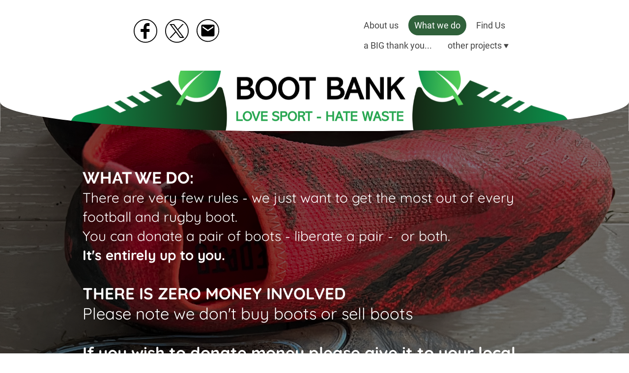

--- FILE ---
content_type: text/html
request_url: https://www.thebootbank.com/what-we-do
body_size: 25935
content:
<!DOCTYPE html>
<html lang="en">
    <head>
        <title >What we do</title>
        <meta key="content" httpEquiv="Content-Type" content="text/html; charset=UTF-8" />
        <meta name="viewport" content="width=device-width, initial-scale=1.0"/>
        <meta name="generator" content="MyWebsite NOW"/>
        <meta charset="utf-8" />
        <link rel="stylesheet" href="/-_-/common/styles/style.b3a0d868e85fad99.css">
        <script type="application/ld+json">
                    {"@context":"https://schema.org","@type":"LocalBusiness","address":{"@type":"PostalAddress"},"url":"https://thebootbank.com","sameAs":[]}
                </script><meta  name="description" content="donate football rugby boots"/><meta  property="og:image" content="https://thebootbank.com/-_-/res/30eb5407-ea0f-409e-aac1-24c521da2e43/images/files/30eb5407-ea0f-409e-aac1-24c521da2e43/39c3bbf7-a504-4870-8884-524dac567d1c/1200-1752/6d0dc0f52bd22d751dff156af064d37d25b059b0"/><link rel="shortcut icon" href="/favicon.ico?v=1724842817219" type="image/x-icon" /><link rel="icon" href="/favicon.ico?v=1724842817219" type="image/x-icon" /><link rel="apple-touch-icon" sizes="180x180" href="/apple-touch-icon.png?v=1724842817219" type="image/png" /><link rel="icon" type="image/png" sizes="32x32" href="/favicon-32x32.png?v=1724842817219" type="image/png" /><link rel="icon" type="image/png" sizes="192x192" href="/android-chrome-192x192.png?v=1724842817219" type="image/png" /><link rel="icon" type="image/png" sizes="16x16" href="/favicon-16x16.png?v=1724842817219" type="image/png" /><link rel="manifest" href="/manifest.json?v=1724842817219" />
        <style>@font-face {                src: url("/-_-/common/fonts/Raleway-latin_latin-ext-regular.eot");                src: local("Raleway Regular"), local("Raleway-Regular");                src: url("/-_-/common/fonts/Raleway-latin_latin-ext-regular.eot?#iefix") format("embedded-opentype");                src: url("/-_-/common/fonts/Raleway-latin_latin-ext-regular.woff2") format("woff2");                src: url("/-_-/common/fonts/Raleway-latin_latin-ext-regular.woff") format("woff");                src: url("/-_-/common/fonts/Raleway-latin_latin-ext-regular.ttf") format("truetype");                src: url("/-_-/common/fonts/Raleway-latin_latin-ext-regular.svg#Raleway") format("svg");                font-family: Raleway;                font-style: normal;                font-weight: 400;                src: url("/-_-/common/fonts/Raleway-latin_latin-ext-regular.woff") format("woff");                }                @font-face {                src: url("/-_-/common/fonts/Raleway-latin_latin-ext-italic.eot");                src: local("Raleway Italic"), local("Raleway-Italic");                src: url("/-_-/common/fonts/Raleway-latin_latin-ext-italic.eot?#iefix") format("embedded-opentype");                src: url("/-_-/common/fonts/Raleway-latin_latin-ext-italic.woff2") format("woff2");                src: url("/-_-/common/fonts/Raleway-latin_latin-ext-italic.woff") format("woff");                src: url("/-_-/common/fonts/Raleway-latin_latin-ext-italic.ttf") format("truetype");                src: url("/-_-/common/fonts/Raleway-latin_latin-ext-italic.svg#Raleway") format("svg");                font-family: Raleway;                font-style: italic;                font-weight: 400;                src: url("/-_-/common/fonts/Raleway-latin_latin-ext-italic.woff") format("woff");                }                @font-face {                src: url("/-_-/common/fonts/Raleway-latin_latin-ext-500.eot");                src: local("Raleway Medium"), local("Raleway-Medium");                src: url("/-_-/common/fonts/Raleway-latin_latin-ext-500.eot?#iefix") format("embedded-opentype");                src: url("/-_-/common/fonts/Raleway-latin_latin-ext-500.woff2") format("woff2");                src: url("/-_-/common/fonts/Raleway-latin_latin-ext-500.woff") format("woff");                src: url("/-_-/common/fonts/Raleway-latin_latin-ext-500.ttf") format("truetype");                src: url("/-_-/common/fonts/Raleway-latin_latin-ext-500.svg#Raleway") format("svg");                font-family: Raleway;                font-style: normal;                font-weight: 500;                src: url("/-_-/common/fonts/Raleway-latin_latin-ext-500.woff") format("woff");                }                @font-face {                src: url("/-_-/common/fonts/Raleway-latin_latin-ext-700.eot");                src: local("Raleway Bold"), local("Raleway-Bold");                src: url("/-_-/common/fonts/Raleway-latin_latin-ext-700.eot?#iefix") format("embedded-opentype");                src: url("/-_-/common/fonts/Raleway-latin_latin-ext-700.woff2") format("woff2");                src: url("/-_-/common/fonts/Raleway-latin_latin-ext-700.woff") format("woff");                src: url("/-_-/common/fonts/Raleway-latin_latin-ext-700.ttf") format("truetype");                src: url("/-_-/common/fonts/Raleway-latin_latin-ext-700.svg#Raleway") format("svg");                font-family: Raleway;                font-style: normal;                font-weight: 700;                src: url("/-_-/common/fonts/Raleway-latin_latin-ext-700.woff") format("woff");                }                @font-face {                src: url("/-_-/common/fonts/Raleway-latin_latin-ext-500italic.eot");                src: local("Raleway MediumItalic"), local("Raleway-MediumItalic");                src: url("/-_-/common/fonts/Raleway-latin_latin-ext-500italic.eot?#iefix") format("embedded-opentype");                src: url("/-_-/common/fonts/Raleway-latin_latin-ext-500italic.woff2") format("woff2");                src: url("/-_-/common/fonts/Raleway-latin_latin-ext-500italic.woff") format("woff");                src: url("/-_-/common/fonts/Raleway-latin_latin-ext-500italic.ttf") format("truetype");                src: url("/-_-/common/fonts/Raleway-latin_latin-ext-500italic.svg#Raleway") format("svg");                font-family: Raleway;                font-style: italic;                font-weight: 500;                src: url("/-_-/common/fonts/Raleway-latin_latin-ext-500italic.woff") format("woff");                }                @font-face {                src: url("/-_-/common/fonts/Raleway-latin_latin-ext-700italic.eot");                src: local("Raleway BoldItalic"), local("Raleway-BoldItalic");                src: url("/-_-/common/fonts/Raleway-latin_latin-ext-700italic.eot?#iefix") format("embedded-opentype");                src: url("/-_-/common/fonts/Raleway-latin_latin-ext-700italic.woff2") format("woff2");                src: url("/-_-/common/fonts/Raleway-latin_latin-ext-700italic.woff") format("woff");                src: url("/-_-/common/fonts/Raleway-latin_latin-ext-700italic.ttf") format("truetype");                src: url("/-_-/common/fonts/Raleway-latin_latin-ext-700italic.svg#Raleway") format("svg");                font-family: Raleway;                font-style: italic;                font-weight: 700;                src: url("/-_-/common/fonts/Raleway-latin_latin-ext-700italic.woff") format("woff");                }                @font-face {                src: url("/-_-/common/fonts/Roboto-latin_latin-ext-regular.eot");                src: local("Roboto Regular"), local("Roboto-Regular");                src: url("/-_-/common/fonts/Roboto-latin_latin-ext-regular.eot?#iefix") format("embedded-opentype");                src: url("/-_-/common/fonts/Roboto-latin_latin-ext-regular.woff2") format("woff2");                src: url("/-_-/common/fonts/Roboto-latin_latin-ext-regular.woff") format("woff");                src: url("/-_-/common/fonts/Roboto-latin_latin-ext-regular.ttf") format("truetype");                src: url("/-_-/common/fonts/Roboto-latin_latin-ext-regular.svg#Roboto") format("svg");                font-family: Roboto;                font-style: normal;                font-weight: 400;                src: url("/-_-/common/fonts/Roboto-latin_latin-ext-regular.woff") format("woff");                }                @font-face {                src: url("/-_-/common/fonts/Roboto-latin_latin-ext-italic.eot");                src: local("Roboto Italic"), local("Roboto-Italic");                src: url("/-_-/common/fonts/Roboto-latin_latin-ext-italic.eot?#iefix") format("embedded-opentype");                src: url("/-_-/common/fonts/Roboto-latin_latin-ext-italic.woff2") format("woff2");                src: url("/-_-/common/fonts/Roboto-latin_latin-ext-italic.woff") format("woff");                src: url("/-_-/common/fonts/Roboto-latin_latin-ext-italic.ttf") format("truetype");                src: url("/-_-/common/fonts/Roboto-latin_latin-ext-italic.svg#Roboto") format("svg");                font-family: Roboto;                font-style: italic;                font-weight: 400;                src: url("/-_-/common/fonts/Roboto-latin_latin-ext-italic.woff") format("woff");                }                @font-face {                src: url("/-_-/common/fonts/Roboto-latin_latin-ext-500.eot");                src: local("Roboto Medium"), local("Roboto-Medium");                src: url("/-_-/common/fonts/Roboto-latin_latin-ext-500.eot?#iefix") format("embedded-opentype");                src: url("/-_-/common/fonts/Roboto-latin_latin-ext-500.woff2") format("woff2");                src: url("/-_-/common/fonts/Roboto-latin_latin-ext-500.woff") format("woff");                src: url("/-_-/common/fonts/Roboto-latin_latin-ext-500.ttf") format("truetype");                src: url("/-_-/common/fonts/Roboto-latin_latin-ext-500.svg#Roboto") format("svg");                font-family: Roboto;                font-style: normal;                font-weight: 500;                src: url("/-_-/common/fonts/Roboto-latin_latin-ext-500.woff") format("woff");                }                @font-face {                src: url("/-_-/common/fonts/Roboto-latin_latin-ext-700.eot");                src: local("Roboto Bold"), local("Roboto-Bold");                src: url("/-_-/common/fonts/Roboto-latin_latin-ext-700.eot?#iefix") format("embedded-opentype");                src: url("/-_-/common/fonts/Roboto-latin_latin-ext-700.woff2") format("woff2");                src: url("/-_-/common/fonts/Roboto-latin_latin-ext-700.woff") format("woff");                src: url("/-_-/common/fonts/Roboto-latin_latin-ext-700.ttf") format("truetype");                src: url("/-_-/common/fonts/Roboto-latin_latin-ext-700.svg#Roboto") format("svg");                font-family: Roboto;                font-style: normal;                font-weight: 700;                src: url("/-_-/common/fonts/Roboto-latin_latin-ext-700.woff") format("woff");                }                @font-face {                src: url("/-_-/common/fonts/Roboto-latin_latin-ext-500italic.eot");                src: local("Roboto MediumItalic"), local("Roboto-MediumItalic");                src: url("/-_-/common/fonts/Roboto-latin_latin-ext-500italic.eot?#iefix") format("embedded-opentype");                src: url("/-_-/common/fonts/Roboto-latin_latin-ext-500italic.woff2") format("woff2");                src: url("/-_-/common/fonts/Roboto-latin_latin-ext-500italic.woff") format("woff");                src: url("/-_-/common/fonts/Roboto-latin_latin-ext-500italic.ttf") format("truetype");                src: url("/-_-/common/fonts/Roboto-latin_latin-ext-500italic.svg#Roboto") format("svg");                font-family: Roboto;                font-style: italic;                font-weight: 500;                src: url("/-_-/common/fonts/Roboto-latin_latin-ext-500italic.woff") format("woff");                }                @font-face {                src: url("/-_-/common/fonts/Roboto-latin_latin-ext-700italic.eot");                src: local("Roboto BoldItalic"), local("Roboto-BoldItalic");                src: url("/-_-/common/fonts/Roboto-latin_latin-ext-700italic.eot?#iefix") format("embedded-opentype");                src: url("/-_-/common/fonts/Roboto-latin_latin-ext-700italic.woff2") format("woff2");                src: url("/-_-/common/fonts/Roboto-latin_latin-ext-700italic.woff") format("woff");                src: url("/-_-/common/fonts/Roboto-latin_latin-ext-700italic.ttf") format("truetype");                src: url("/-_-/common/fonts/Roboto-latin_latin-ext-700italic.svg#Roboto") format("svg");                font-family: Roboto;                font-style: italic;                font-weight: 700;                src: url("/-_-/common/fonts/Roboto-latin_latin-ext-700italic.woff") format("woff");                }                </style><style>.theming-theme-accent1-sticky {                color: #30613b !important;            }            .theming-theme-accent2-sticky {                color: #457e3f !important;            }            .theming-theme-accent3-sticky {                color: #000000 !important;            }            .theming-theme-light-sticky {                color: #e2e2e2 !important;            }            .theming-theme-dark-sticky {                color: #444444 !important;            }            .theming-basic-Grey-sticky {                color: #777777 !important;            }            .theming-basic-Red-sticky {                color: #e0110c !important;            }            .theming-basic-Orange-sticky {                color: #e96f05 !important;            }            .theming-basic-Yellow-sticky {                color: #f2c200 !important;            }            .theming-basic-Green-sticky {                color: #258d14 !important;            }            .theming-basic-Cyan-sticky {                color: #00bbde !important;            }            .theming-basic-Blue-sticky {                color: #1414c9 !important;            }            .theming-basic-Purple-sticky {                color: #941196 !important;            }            </style><style></style><style></style><style></style><style></style><style>@media (min-width: 0px) and (max-width: 767.95px){                    .grid-row-237a3bd9-1f6c-4adb-b651-c33c82fff1aa {                        justify-content: space-between !important;                    }                }@media (min-width: 768px) and (max-width: 1023.95px){                    .grid-row-237a3bd9-1f6c-4adb-b651-c33c82fff1aa {                        justify-content: space-between !important;                    }                }</style><style>@media (min-width: 0px) and (max-width: 767.95px){                    .grid-column-1fef51a5-1116-463c-a1dd-b662bdb5ac20 {                        display: none !important;                    }                }@media (min-width: 768px) and (max-width: 1023.95px){                    .grid-column-1fef51a5-1116-463c-a1dd-b662bdb5ac20 {                        display: none !important;                    }                }</style><style></style><style>@media (min-width: 1024px){                    .grid-column-f963ef66-0430-42c4-91fd-fc4ac14fa8f7 {                        display: flex !important;justify-content: flex-start !important;                    }                }</style><style>@media (min-width: 0px) and (max-width: 767.95px){                    .module-container-b8d6666e-a80a-4c54-a62d-ba2c53e12c97 {                        min-height: 64px !important;                    }                }@media (min-width: 768px) and (max-width: 1023.95px){                    .module-container-b8d6666e-a80a-4c54-a62d-ba2c53e12c97 {                        min-height: 64px !important;                    }                }</style><style></style><style></style><style>@font-face {src: url("/-_-/common/fonts/Quicksand-latin_latin-ext-regular.eot");src: local("Quicksand Regular"), local("Quicksand-Regular");src: url("/-_-/common/fonts/Quicksand-latin_latin-ext-regular.eot?#iefix") format("embedded-opentype");src: url("/-_-/common/fonts/Quicksand-latin_latin-ext-regular.woff2") format("woff2");src: url("/-_-/common/fonts/Quicksand-latin_latin-ext-regular.woff") format("woff");src: url("/-_-/common/fonts/Quicksand-latin_latin-ext-regular.ttf") format("truetype");src: url("/-_-/common/fonts/Quicksand-latin_latin-ext-regular.svg#Quicksand") format("svg");font-family: Quicksand;font-style: normal;font-weight: 400;src: url("/-_-/common/fonts/Quicksand-latin_latin-ext-regular.woff") format("woff");}@font-face {src: url("/-_-/common/fonts/Quicksand-latin_latin-ext-500.eot");src: local("Quicksand Medium"), local("Quicksand-Medium");src: url("/-_-/common/fonts/Quicksand-latin_latin-ext-500.eot?#iefix") format("embedded-opentype");src: url("/-_-/common/fonts/Quicksand-latin_latin-ext-500.woff2") format("woff2");src: url("/-_-/common/fonts/Quicksand-latin_latin-ext-500.woff") format("woff");src: url("/-_-/common/fonts/Quicksand-latin_latin-ext-500.ttf") format("truetype");src: url("/-_-/common/fonts/Quicksand-latin_latin-ext-500.svg#Quicksand") format("svg");font-family: Quicksand;font-style: normal;font-weight: 500;src: url("/-_-/common/fonts/Quicksand-latin_latin-ext-500.woff") format("woff");}@font-face {src: url("/-_-/common/fonts/Quicksand-latin_latin-ext-700.eot");src: local("Quicksand Bold"), local("Quicksand-Bold");src: url("/-_-/common/fonts/Quicksand-latin_latin-ext-700.eot?#iefix") format("embedded-opentype");src: url("/-_-/common/fonts/Quicksand-latin_latin-ext-700.woff2") format("woff2");src: url("/-_-/common/fonts/Quicksand-latin_latin-ext-700.woff") format("woff");src: url("/-_-/common/fonts/Quicksand-latin_latin-ext-700.ttf") format("truetype");src: url("/-_-/common/fonts/Quicksand-latin_latin-ext-700.svg#Quicksand") format("svg");font-family: Quicksand;font-style: normal;font-weight: 700;src: url("/-_-/common/fonts/Quicksand-latin_latin-ext-700.woff") format("woff");}</style><style>.heading-module-172f8f2a-068a-48ea-8728-87b344a84d41 .theming-theme-accent1 {                color: #30613b !important;            }            .heading-module-172f8f2a-068a-48ea-8728-87b344a84d41 .theming-theme-accent2 {                color: #457e3f !important;            }            .heading-module-172f8f2a-068a-48ea-8728-87b344a84d41 .theming-theme-accent3 {                color: #1b1b1b !important;            }            .heading-module-172f8f2a-068a-48ea-8728-87b344a84d41 .theming-theme-light {                color: #ffffff !important;            }            .heading-module-172f8f2a-068a-48ea-8728-87b344a84d41 .theming-theme-dark {                color: #444444 !important;            }            .heading-module-172f8f2a-068a-48ea-8728-87b344a84d41 .theming-basic-Grey {                color: #777777 !important;            }            .heading-module-172f8f2a-068a-48ea-8728-87b344a84d41 .theming-basic-Red {                color: #e0110c !important;            }            .heading-module-172f8f2a-068a-48ea-8728-87b344a84d41 .theming-basic-Orange {                color: #e96f05 !important;            }            .heading-module-172f8f2a-068a-48ea-8728-87b344a84d41 .theming-basic-Yellow {                color: #f2c200 !important;            }            .heading-module-172f8f2a-068a-48ea-8728-87b344a84d41 .theming-basic-Green {                color: #258d14 !important;            }            .heading-module-172f8f2a-068a-48ea-8728-87b344a84d41 .theming-basic-Cyan {                color: #00bbde !important;            }            .heading-module-172f8f2a-068a-48ea-8728-87b344a84d41 .theming-basic-Blue {                color: #1414c9 !important;            }            .heading-module-172f8f2a-068a-48ea-8728-87b344a84d41 .theming-basic-Purple {                color: #941196 !important;            }            </style><style></style><style>@media (min-width: 768px) and (max-width: 1023.95px){                    .grid-column-c2b2d3db-462a-4c04-9ea8-2a323b32cd84 {                        padding-right: 32px !important;                    }                }@media (min-width: 1024px){                    .grid-column-c2b2d3db-462a-4c04-9ea8-2a323b32cd84 {                        padding-right: 32px !important;                    }                }</style><style></style><style></style><style></style><style></style><style>.heading-module-b4d35d27-f8e4-4a8d-9c65-3c5812e3eca7 .theming-theme-accent1 {                color: #30613b !important;            }            .heading-module-b4d35d27-f8e4-4a8d-9c65-3c5812e3eca7 .theming-theme-accent2 {                color: #457e3f !important;            }            .heading-module-b4d35d27-f8e4-4a8d-9c65-3c5812e3eca7 .theming-theme-accent3 {                color: #000000 !important;            }            .heading-module-b4d35d27-f8e4-4a8d-9c65-3c5812e3eca7 .theming-theme-light {                color: #e2e2e2 !important;            }            .heading-module-b4d35d27-f8e4-4a8d-9c65-3c5812e3eca7 .theming-theme-dark {                color: #444444 !important;            }            .heading-module-b4d35d27-f8e4-4a8d-9c65-3c5812e3eca7 .theming-basic-Grey {                color: #777777 !important;            }            .heading-module-b4d35d27-f8e4-4a8d-9c65-3c5812e3eca7 .theming-basic-Red {                color: #e0110c !important;            }            .heading-module-b4d35d27-f8e4-4a8d-9c65-3c5812e3eca7 .theming-basic-Orange {                color: #e96f05 !important;            }            .heading-module-b4d35d27-f8e4-4a8d-9c65-3c5812e3eca7 .theming-basic-Yellow {                color: #f2c200 !important;            }            .heading-module-b4d35d27-f8e4-4a8d-9c65-3c5812e3eca7 .theming-basic-Green {                color: #258d14 !important;            }            .heading-module-b4d35d27-f8e4-4a8d-9c65-3c5812e3eca7 .theming-basic-Cyan {                color: #00bbde !important;            }            .heading-module-b4d35d27-f8e4-4a8d-9c65-3c5812e3eca7 .theming-basic-Blue {                color: #1414c9 !important;            }            .heading-module-b4d35d27-f8e4-4a8d-9c65-3c5812e3eca7 .theming-basic-Purple {                color: #941196 !important;            }            </style><style>.text-837c5662-fbde-4069-807e-98e7bcd28a9d .theming-theme-accent1 {                color: #30613b !important;            }            .text-837c5662-fbde-4069-807e-98e7bcd28a9d .theming-theme-accent2 {                color: #457e3f !important;            }            .text-837c5662-fbde-4069-807e-98e7bcd28a9d .theming-theme-accent3 {                color: #000000 !important;            }            .text-837c5662-fbde-4069-807e-98e7bcd28a9d .theming-theme-light {                color: #e2e2e2 !important;            }            .text-837c5662-fbde-4069-807e-98e7bcd28a9d .theming-theme-dark {                color: #444444 !important;            }            .text-837c5662-fbde-4069-807e-98e7bcd28a9d .theming-basic-Grey {                color: #777777 !important;            }            .text-837c5662-fbde-4069-807e-98e7bcd28a9d .theming-basic-Red {                color: #e0110c !important;            }            .text-837c5662-fbde-4069-807e-98e7bcd28a9d .theming-basic-Orange {                color: #e96f05 !important;            }            .text-837c5662-fbde-4069-807e-98e7bcd28a9d .theming-basic-Yellow {                color: #f2c200 !important;            }            .text-837c5662-fbde-4069-807e-98e7bcd28a9d .theming-basic-Green {                color: #258d14 !important;            }            .text-837c5662-fbde-4069-807e-98e7bcd28a9d .theming-basic-Cyan {                color: #00bbde !important;            }            .text-837c5662-fbde-4069-807e-98e7bcd28a9d .theming-basic-Blue {                color: #1414c9 !important;            }            .text-837c5662-fbde-4069-807e-98e7bcd28a9d .theming-basic-Purple {                color: #941196 !important;            }            </style><style></style><style></style><style>.heading-module-19bb76d1-f25d-4105-b36c-4a4b93e27635 .theming-theme-accent1 {                color: #30613b !important;            }            .heading-module-19bb76d1-f25d-4105-b36c-4a4b93e27635 .theming-theme-accent2 {                color: #457e3f !important;            }            .heading-module-19bb76d1-f25d-4105-b36c-4a4b93e27635 .theming-theme-accent3 {                color: #000000 !important;            }            .heading-module-19bb76d1-f25d-4105-b36c-4a4b93e27635 .theming-theme-light {                color: #e2e2e2 !important;            }            .heading-module-19bb76d1-f25d-4105-b36c-4a4b93e27635 .theming-theme-dark {                color: #444444 !important;            }            .heading-module-19bb76d1-f25d-4105-b36c-4a4b93e27635 .theming-basic-Grey {                color: #777777 !important;            }            .heading-module-19bb76d1-f25d-4105-b36c-4a4b93e27635 .theming-basic-Red {                color: #e0110c !important;            }            .heading-module-19bb76d1-f25d-4105-b36c-4a4b93e27635 .theming-basic-Orange {                color: #e96f05 !important;            }            .heading-module-19bb76d1-f25d-4105-b36c-4a4b93e27635 .theming-basic-Yellow {                color: #f2c200 !important;            }            .heading-module-19bb76d1-f25d-4105-b36c-4a4b93e27635 .theming-basic-Green {                color: #258d14 !important;            }            .heading-module-19bb76d1-f25d-4105-b36c-4a4b93e27635 .theming-basic-Cyan {                color: #00bbde !important;            }            .heading-module-19bb76d1-f25d-4105-b36c-4a4b93e27635 .theming-basic-Blue {                color: #1414c9 !important;            }            .heading-module-19bb76d1-f25d-4105-b36c-4a4b93e27635 .theming-basic-Purple {                color: #941196 !important;            }            </style><style></style><style>.heading-module-633a0601-0dee-45cd-9acd-1a3bb2bed55e .theming-theme-accent1 {                color: #30613b !important;            }            .heading-module-633a0601-0dee-45cd-9acd-1a3bb2bed55e .theming-theme-accent2 {                color: #457e3f !important;            }            .heading-module-633a0601-0dee-45cd-9acd-1a3bb2bed55e .theming-theme-accent3 {                color: #000000 !important;            }            .heading-module-633a0601-0dee-45cd-9acd-1a3bb2bed55e .theming-theme-light {                color: #e2e2e2 !important;            }            .heading-module-633a0601-0dee-45cd-9acd-1a3bb2bed55e .theming-theme-dark {                color: #444444 !important;            }            .heading-module-633a0601-0dee-45cd-9acd-1a3bb2bed55e .theming-basic-Grey {                color: #777777 !important;            }            .heading-module-633a0601-0dee-45cd-9acd-1a3bb2bed55e .theming-basic-Red {                color: #e0110c !important;            }            .heading-module-633a0601-0dee-45cd-9acd-1a3bb2bed55e .theming-basic-Orange {                color: #e96f05 !important;            }            .heading-module-633a0601-0dee-45cd-9acd-1a3bb2bed55e .theming-basic-Yellow {                color: #f2c200 !important;            }            .heading-module-633a0601-0dee-45cd-9acd-1a3bb2bed55e .theming-basic-Green {                color: #258d14 !important;            }            .heading-module-633a0601-0dee-45cd-9acd-1a3bb2bed55e .theming-basic-Cyan {                color: #00bbde !important;            }            .heading-module-633a0601-0dee-45cd-9acd-1a3bb2bed55e .theming-basic-Blue {                color: #1414c9 !important;            }            .heading-module-633a0601-0dee-45cd-9acd-1a3bb2bed55e .theming-basic-Purple {                color: #941196 !important;            }            </style><style></style><style></style><style></style><style>.heading-module-b97ab76d-d67c-4de5-b676-9db1eb65db97 .theming-theme-accent1 {                color: #30613b !important;            }            .heading-module-b97ab76d-d67c-4de5-b676-9db1eb65db97 .theming-theme-accent2 {                color: #457e3f !important;            }            .heading-module-b97ab76d-d67c-4de5-b676-9db1eb65db97 .theming-theme-accent3 {                color: #000000 !important;            }            .heading-module-b97ab76d-d67c-4de5-b676-9db1eb65db97 .theming-theme-light {                color: #e2e2e2 !important;            }            .heading-module-b97ab76d-d67c-4de5-b676-9db1eb65db97 .theming-theme-dark {                color: #444444 !important;            }            .heading-module-b97ab76d-d67c-4de5-b676-9db1eb65db97 .theming-basic-Grey {                color: #777777 !important;            }            .heading-module-b97ab76d-d67c-4de5-b676-9db1eb65db97 .theming-basic-Red {                color: #e0110c !important;            }            .heading-module-b97ab76d-d67c-4de5-b676-9db1eb65db97 .theming-basic-Orange {                color: #e96f05 !important;            }            .heading-module-b97ab76d-d67c-4de5-b676-9db1eb65db97 .theming-basic-Yellow {                color: #f2c200 !important;            }            .heading-module-b97ab76d-d67c-4de5-b676-9db1eb65db97 .theming-basic-Green {                color: #258d14 !important;            }            .heading-module-b97ab76d-d67c-4de5-b676-9db1eb65db97 .theming-basic-Cyan {                color: #00bbde !important;            }            .heading-module-b97ab76d-d67c-4de5-b676-9db1eb65db97 .theming-basic-Blue {                color: #1414c9 !important;            }            .heading-module-b97ab76d-d67c-4de5-b676-9db1eb65db97 .theming-basic-Purple {                color: #941196 !important;            }            </style><style></style><style>.heading-module-ee6680ed-4a6f-449d-ba15-6d208dd8ca0c .theming-theme-accent1 {                color: #30613b !important;            }            .heading-module-ee6680ed-4a6f-449d-ba15-6d208dd8ca0c .theming-theme-accent2 {                color: #457e3f !important;            }            .heading-module-ee6680ed-4a6f-449d-ba15-6d208dd8ca0c .theming-theme-accent3 {                color: #000000 !important;            }            .heading-module-ee6680ed-4a6f-449d-ba15-6d208dd8ca0c .theming-theme-light {                color: #e2e2e2 !important;            }            .heading-module-ee6680ed-4a6f-449d-ba15-6d208dd8ca0c .theming-theme-dark {                color: #444444 !important;            }            .heading-module-ee6680ed-4a6f-449d-ba15-6d208dd8ca0c .theming-basic-Grey {                color: #777777 !important;            }            .heading-module-ee6680ed-4a6f-449d-ba15-6d208dd8ca0c .theming-basic-Red {                color: #e0110c !important;            }            .heading-module-ee6680ed-4a6f-449d-ba15-6d208dd8ca0c .theming-basic-Orange {                color: #e96f05 !important;            }            .heading-module-ee6680ed-4a6f-449d-ba15-6d208dd8ca0c .theming-basic-Yellow {                color: #f2c200 !important;            }            .heading-module-ee6680ed-4a6f-449d-ba15-6d208dd8ca0c .theming-basic-Green {                color: #258d14 !important;            }            .heading-module-ee6680ed-4a6f-449d-ba15-6d208dd8ca0c .theming-basic-Cyan {                color: #00bbde !important;            }            .heading-module-ee6680ed-4a6f-449d-ba15-6d208dd8ca0c .theming-basic-Blue {                color: #1414c9 !important;            }            .heading-module-ee6680ed-4a6f-449d-ba15-6d208dd8ca0c .theming-basic-Purple {                color: #941196 !important;            }            </style><style></style><style></style><style>.heading-module-be2471a7-6e99-4940-b9b5-93534db1dc54 .theming-theme-accent1 {                color: #30613b !important;            }            .heading-module-be2471a7-6e99-4940-b9b5-93534db1dc54 .theming-theme-accent2 {                color: #457e3f !important;            }            .heading-module-be2471a7-6e99-4940-b9b5-93534db1dc54 .theming-theme-accent3 {                color: #000000 !important;            }            .heading-module-be2471a7-6e99-4940-b9b5-93534db1dc54 .theming-theme-light {                color: #e2e2e2 !important;            }            .heading-module-be2471a7-6e99-4940-b9b5-93534db1dc54 .theming-theme-dark {                color: #444444 !important;            }            .heading-module-be2471a7-6e99-4940-b9b5-93534db1dc54 .theming-basic-Grey {                color: #777777 !important;            }            .heading-module-be2471a7-6e99-4940-b9b5-93534db1dc54 .theming-basic-Red {                color: #e0110c !important;            }            .heading-module-be2471a7-6e99-4940-b9b5-93534db1dc54 .theming-basic-Orange {                color: #e96f05 !important;            }            .heading-module-be2471a7-6e99-4940-b9b5-93534db1dc54 .theming-basic-Yellow {                color: #f2c200 !important;            }            .heading-module-be2471a7-6e99-4940-b9b5-93534db1dc54 .theming-basic-Green {                color: #258d14 !important;            }            .heading-module-be2471a7-6e99-4940-b9b5-93534db1dc54 .theming-basic-Cyan {                color: #00bbde !important;            }            .heading-module-be2471a7-6e99-4940-b9b5-93534db1dc54 .theming-basic-Blue {                color: #1414c9 !important;            }            .heading-module-be2471a7-6e99-4940-b9b5-93534db1dc54 .theming-basic-Purple {                color: #941196 !important;            }            </style><style></style><style></style><style></style><style></style><style>.text-7f7df592-9ccf-4518-96ac-9c25c2a2f320 .theming-theme-accent1 {                color: #30613b !important;            }            .text-7f7df592-9ccf-4518-96ac-9c25c2a2f320 .theming-theme-accent2 {                color: #457e3f !important;            }            .text-7f7df592-9ccf-4518-96ac-9c25c2a2f320 .theming-theme-accent3 {                color: #000000 !important;            }            .text-7f7df592-9ccf-4518-96ac-9c25c2a2f320 .theming-theme-light {                color: #e2e2e2 !important;            }            .text-7f7df592-9ccf-4518-96ac-9c25c2a2f320 .theming-theme-dark {                color: #444444 !important;            }            .text-7f7df592-9ccf-4518-96ac-9c25c2a2f320 .theming-basic-Grey {                color: #777777 !important;            }            .text-7f7df592-9ccf-4518-96ac-9c25c2a2f320 .theming-basic-Red {                color: #e0110c !important;            }            .text-7f7df592-9ccf-4518-96ac-9c25c2a2f320 .theming-basic-Orange {                color: #e96f05 !important;            }            .text-7f7df592-9ccf-4518-96ac-9c25c2a2f320 .theming-basic-Yellow {                color: #f2c200 !important;            }            .text-7f7df592-9ccf-4518-96ac-9c25c2a2f320 .theming-basic-Green {                color: #258d14 !important;            }            .text-7f7df592-9ccf-4518-96ac-9c25c2a2f320 .theming-basic-Cyan {                color: #00bbde !important;            }            .text-7f7df592-9ccf-4518-96ac-9c25c2a2f320 .theming-basic-Blue {                color: #1414c9 !important;            }            .text-7f7df592-9ccf-4518-96ac-9c25c2a2f320 .theming-basic-Purple {                color: #941196 !important;            }            </style><style></style><style></style><style>.text-176f9056-8c8b-4cca-8498-cba0764da7eb .theming-theme-accent1 {                color: #30613b !important;            }            .text-176f9056-8c8b-4cca-8498-cba0764da7eb .theming-theme-accent2 {                color: #457e3f !important;            }            .text-176f9056-8c8b-4cca-8498-cba0764da7eb .theming-theme-accent3 {                color: #000000 !important;            }            .text-176f9056-8c8b-4cca-8498-cba0764da7eb .theming-theme-light {                color: #e2e2e2 !important;            }            .text-176f9056-8c8b-4cca-8498-cba0764da7eb .theming-theme-dark {                color: #444444 !important;            }            .text-176f9056-8c8b-4cca-8498-cba0764da7eb .theming-basic-Grey {                color: #777777 !important;            }            .text-176f9056-8c8b-4cca-8498-cba0764da7eb .theming-basic-Red {                color: #e0110c !important;            }            .text-176f9056-8c8b-4cca-8498-cba0764da7eb .theming-basic-Orange {                color: #e96f05 !important;            }            .text-176f9056-8c8b-4cca-8498-cba0764da7eb .theming-basic-Yellow {                color: #f2c200 !important;            }            .text-176f9056-8c8b-4cca-8498-cba0764da7eb .theming-basic-Green {                color: #258d14 !important;            }            .text-176f9056-8c8b-4cca-8498-cba0764da7eb .theming-basic-Cyan {                color: #00bbde !important;            }            .text-176f9056-8c8b-4cca-8498-cba0764da7eb .theming-basic-Blue {                color: #1414c9 !important;            }            .text-176f9056-8c8b-4cca-8498-cba0764da7eb .theming-basic-Purple {                color: #941196 !important;            }            </style><style></style><style></style><style></style><style>.text-08e620ae-1ec0-46c9-b1a3-d5b5d815fa87 .theming-theme-accent1 {                color: #30613b !important;            }            .text-08e620ae-1ec0-46c9-b1a3-d5b5d815fa87 .theming-theme-accent2 {                color: #457e3f !important;            }            .text-08e620ae-1ec0-46c9-b1a3-d5b5d815fa87 .theming-theme-accent3 {                color: #000000 !important;            }            .text-08e620ae-1ec0-46c9-b1a3-d5b5d815fa87 .theming-theme-light {                color: #e2e2e2 !important;            }            .text-08e620ae-1ec0-46c9-b1a3-d5b5d815fa87 .theming-theme-dark {                color: #444444 !important;            }            .text-08e620ae-1ec0-46c9-b1a3-d5b5d815fa87 .theming-basic-Grey {                color: #777777 !important;            }            .text-08e620ae-1ec0-46c9-b1a3-d5b5d815fa87 .theming-basic-Red {                color: #e0110c !important;            }            .text-08e620ae-1ec0-46c9-b1a3-d5b5d815fa87 .theming-basic-Orange {                color: #e96f05 !important;            }            .text-08e620ae-1ec0-46c9-b1a3-d5b5d815fa87 .theming-basic-Yellow {                color: #f2c200 !important;            }            .text-08e620ae-1ec0-46c9-b1a3-d5b5d815fa87 .theming-basic-Green {                color: #258d14 !important;            }            .text-08e620ae-1ec0-46c9-b1a3-d5b5d815fa87 .theming-basic-Cyan {                color: #00bbde !important;            }            .text-08e620ae-1ec0-46c9-b1a3-d5b5d815fa87 .theming-basic-Blue {                color: #1414c9 !important;            }            .text-08e620ae-1ec0-46c9-b1a3-d5b5d815fa87 .theming-basic-Purple {                color: #941196 !important;            }            </style><style></style><style></style><style>.text-c7ae39e9-a265-4d66-9f0b-82f89bda325e .theming-theme-accent1 {                color: #30613b !important;            }            .text-c7ae39e9-a265-4d66-9f0b-82f89bda325e .theming-theme-accent2 {                color: #457e3f !important;            }            .text-c7ae39e9-a265-4d66-9f0b-82f89bda325e .theming-theme-accent3 {                color: #000000 !important;            }            .text-c7ae39e9-a265-4d66-9f0b-82f89bda325e .theming-theme-light {                color: #e2e2e2 !important;            }            .text-c7ae39e9-a265-4d66-9f0b-82f89bda325e .theming-theme-dark {                color: #444444 !important;            }            .text-c7ae39e9-a265-4d66-9f0b-82f89bda325e .theming-basic-Grey {                color: #777777 !important;            }            .text-c7ae39e9-a265-4d66-9f0b-82f89bda325e .theming-basic-Red {                color: #e0110c !important;            }            .text-c7ae39e9-a265-4d66-9f0b-82f89bda325e .theming-basic-Orange {                color: #e96f05 !important;            }            .text-c7ae39e9-a265-4d66-9f0b-82f89bda325e .theming-basic-Yellow {                color: #f2c200 !important;            }            .text-c7ae39e9-a265-4d66-9f0b-82f89bda325e .theming-basic-Green {                color: #258d14 !important;            }            .text-c7ae39e9-a265-4d66-9f0b-82f89bda325e .theming-basic-Cyan {                color: #00bbde !important;            }            .text-c7ae39e9-a265-4d66-9f0b-82f89bda325e .theming-basic-Blue {                color: #1414c9 !important;            }            .text-c7ae39e9-a265-4d66-9f0b-82f89bda325e .theming-basic-Purple {                color: #941196 !important;            }            </style><style></style><style></style><style></style><style>.text-be7bb958-130b-4345-a0ca-007742f52c70 .theming-theme-accent1 {                color: #30613b !important;            }            .text-be7bb958-130b-4345-a0ca-007742f52c70 .theming-theme-accent2 {                color: #457e3f !important;            }            .text-be7bb958-130b-4345-a0ca-007742f52c70 .theming-theme-accent3 {                color: #000000 !important;            }            .text-be7bb958-130b-4345-a0ca-007742f52c70 .theming-theme-light {                color: #e2e2e2 !important;            }            .text-be7bb958-130b-4345-a0ca-007742f52c70 .theming-theme-dark {                color: #444444 !important;            }            .text-be7bb958-130b-4345-a0ca-007742f52c70 .theming-basic-Grey {                color: #777777 !important;            }            .text-be7bb958-130b-4345-a0ca-007742f52c70 .theming-basic-Red {                color: #e0110c !important;            }            .text-be7bb958-130b-4345-a0ca-007742f52c70 .theming-basic-Orange {                color: #e96f05 !important;            }            .text-be7bb958-130b-4345-a0ca-007742f52c70 .theming-basic-Yellow {                color: #f2c200 !important;            }            .text-be7bb958-130b-4345-a0ca-007742f52c70 .theming-basic-Green {                color: #258d14 !important;            }            .text-be7bb958-130b-4345-a0ca-007742f52c70 .theming-basic-Cyan {                color: #00bbde !important;            }            .text-be7bb958-130b-4345-a0ca-007742f52c70 .theming-basic-Blue {                color: #1414c9 !important;            }            .text-be7bb958-130b-4345-a0ca-007742f52c70 .theming-basic-Purple {                color: #941196 !important;            }            </style><style></style><style></style><style>.text-43e7f889-8c3a-4a59-8331-bbf9010af4ce .theming-theme-accent1 {                color: #30613b !important;            }            .text-43e7f889-8c3a-4a59-8331-bbf9010af4ce .theming-theme-accent2 {                color: #457e3f !important;            }            .text-43e7f889-8c3a-4a59-8331-bbf9010af4ce .theming-theme-accent3 {                color: #000000 !important;            }            .text-43e7f889-8c3a-4a59-8331-bbf9010af4ce .theming-theme-light {                color: #e2e2e2 !important;            }            .text-43e7f889-8c3a-4a59-8331-bbf9010af4ce .theming-theme-dark {                color: #444444 !important;            }            .text-43e7f889-8c3a-4a59-8331-bbf9010af4ce .theming-basic-Grey {                color: #777777 !important;            }            .text-43e7f889-8c3a-4a59-8331-bbf9010af4ce .theming-basic-Red {                color: #e0110c !important;            }            .text-43e7f889-8c3a-4a59-8331-bbf9010af4ce .theming-basic-Orange {                color: #e96f05 !important;            }            .text-43e7f889-8c3a-4a59-8331-bbf9010af4ce .theming-basic-Yellow {                color: #f2c200 !important;            }            .text-43e7f889-8c3a-4a59-8331-bbf9010af4ce .theming-basic-Green {                color: #258d14 !important;            }            .text-43e7f889-8c3a-4a59-8331-bbf9010af4ce .theming-basic-Cyan {                color: #00bbde !important;            }            .text-43e7f889-8c3a-4a59-8331-bbf9010af4ce .theming-basic-Blue {                color: #1414c9 !important;            }            .text-43e7f889-8c3a-4a59-8331-bbf9010af4ce .theming-basic-Purple {                color: #941196 !important;            }            </style><style></style><style></style><style>.logo-a162868c-9f23-4f29-acae-45c5b418545e .theming-theme-accent1 {                color: #30613b !important;            }            .logo-a162868c-9f23-4f29-acae-45c5b418545e .theming-theme-accent2 {                color: #457e3f !important;            }            .logo-a162868c-9f23-4f29-acae-45c5b418545e .theming-theme-accent3 {                color: #000000 !important;            }            .logo-a162868c-9f23-4f29-acae-45c5b418545e .theming-theme-light {                color: #e2e2e2 !important;            }            .logo-a162868c-9f23-4f29-acae-45c5b418545e .theming-theme-dark {                color: #444444 !important;            }            .logo-a162868c-9f23-4f29-acae-45c5b418545e .theming-basic-Grey {                color: #777777 !important;            }            .logo-a162868c-9f23-4f29-acae-45c5b418545e .theming-basic-Red {                color: #e0110c !important;            }            .logo-a162868c-9f23-4f29-acae-45c5b418545e .theming-basic-Orange {                color: #e96f05 !important;            }            .logo-a162868c-9f23-4f29-acae-45c5b418545e .theming-basic-Yellow {                color: #f2c200 !important;            }            .logo-a162868c-9f23-4f29-acae-45c5b418545e .theming-basic-Green {                color: #258d14 !important;            }            .logo-a162868c-9f23-4f29-acae-45c5b418545e .theming-basic-Cyan {                color: #00bbde !important;            }            .logo-a162868c-9f23-4f29-acae-45c5b418545e .theming-basic-Blue {                color: #1414c9 !important;            }            .logo-a162868c-9f23-4f29-acae-45c5b418545e .theming-basic-Purple {                color: #941196 !important;            }            </style><style>@media (min-width: 0px) and (max-width: 767.95px){                    .grid-column-1bb70617-eba9-4d5f-b646-7d03f57b5c16 {                        padding-bottom: 48px !important;                    }                }@media (min-width: 768px) and (max-width: 1023.95px){                    .grid-column-1bb70617-eba9-4d5f-b646-7d03f57b5c16 {                        padding-bottom: 48px !important;                    }                }</style><style>@media (min-width: 0px) and (max-width: 767.95px){                    .module-container-3835697a-bc88-4d15-b955-91a4583748ba {                        padding-left: 32px !important;padding-right: 32px !important;                    }                }@media (min-width: 768px) and (max-width: 1023.95px){                    .module-container-3835697a-bc88-4d15-b955-91a4583748ba {                        padding-left: 32px !important;padding-right: 32px !important;                    }                }</style><style>@media (min-width: 0px) and (max-width: 767.95px){                    .module-container-5bc5b9ff-eb90-4bb7-921e-c4ea3a0d59cb {                        padding-left: 32px !important;padding-right: 32px !important;                    }                }@media (min-width: 768px) and (max-width: 1023.95px){                    .module-container-5bc5b9ff-eb90-4bb7-921e-c4ea3a0d59cb {                        padding-left: 32px !important;padding-right: 32px !important;                    }                }</style><style>.text-5bc5b9ff-eb90-4bb7-921e-c4ea3a0d59cb .theming-theme-accent1 {                color: #30613b !important;            }            .text-5bc5b9ff-eb90-4bb7-921e-c4ea3a0d59cb .theming-theme-accent2 {                color: #457e3f !important;            }            .text-5bc5b9ff-eb90-4bb7-921e-c4ea3a0d59cb .theming-theme-accent3 {                color: #000000 !important;            }            .text-5bc5b9ff-eb90-4bb7-921e-c4ea3a0d59cb .theming-theme-light {                color: #e2e2e2 !important;            }            .text-5bc5b9ff-eb90-4bb7-921e-c4ea3a0d59cb .theming-theme-dark {                color: #444444 !important;            }            .text-5bc5b9ff-eb90-4bb7-921e-c4ea3a0d59cb .theming-basic-Grey {                color: #777777 !important;            }            .text-5bc5b9ff-eb90-4bb7-921e-c4ea3a0d59cb .theming-basic-Red {                color: #e0110c !important;            }            .text-5bc5b9ff-eb90-4bb7-921e-c4ea3a0d59cb .theming-basic-Orange {                color: #e96f05 !important;            }            .text-5bc5b9ff-eb90-4bb7-921e-c4ea3a0d59cb .theming-basic-Yellow {                color: #f2c200 !important;            }            .text-5bc5b9ff-eb90-4bb7-921e-c4ea3a0d59cb .theming-basic-Green {                color: #258d14 !important;            }            .text-5bc5b9ff-eb90-4bb7-921e-c4ea3a0d59cb .theming-basic-Cyan {                color: #00bbde !important;            }            .text-5bc5b9ff-eb90-4bb7-921e-c4ea3a0d59cb .theming-basic-Blue {                color: #1414c9 !important;            }            .text-5bc5b9ff-eb90-4bb7-921e-c4ea3a0d59cb .theming-basic-Purple {                color: #941196 !important;            }            </style>
    </head>
    <body tabIndex="0">
        <div id="root"><div style="--page-background-color:#ffffff;--page-color:#444444;--theme-fonts-pair-body-sizes-large-body-size:18px;--theme-fonts-pair-body-sizes-large-button-size:18px;--theme-fonts-pair-body-sizes-small-body-size:14px;--theme-fonts-pair-body-sizes-small-button-size:14px;--theme-fonts-pair-body-sizes-medium-body-size:16px;--theme-fonts-pair-body-sizes-medium-button-size:16px;--theme-fonts-pair-body-family:Roboto;--theme-fonts-pair-heading-sizes-large-h1-size:45px;--theme-fonts-pair-heading-sizes-large-h2-size:37px;--theme-fonts-pair-heading-sizes-large-h3-size:31px;--theme-fonts-pair-heading-sizes-large-h4-size:26px;--theme-fonts-pair-heading-sizes-large-h5-size:22px;--theme-fonts-pair-heading-sizes-large-h6-size:18px;--theme-fonts-pair-heading-sizes-small-h1-size:35px;--theme-fonts-pair-heading-sizes-small-h2-size:29px;--theme-fonts-pair-heading-sizes-small-h3-size:24px;--theme-fonts-pair-heading-sizes-small-h4-size:20px;--theme-fonts-pair-heading-sizes-small-h5-size:16px;--theme-fonts-pair-heading-sizes-small-h6-size:14px;--theme-fonts-pair-heading-sizes-medium-h1-size:40px;--theme-fonts-pair-heading-sizes-medium-h2-size:33px;--theme-fonts-pair-heading-sizes-medium-h3-size:28px;--theme-fonts-pair-heading-sizes-medium-h4-size:23px;--theme-fonts-pair-heading-sizes-medium-h5-size:19px;--theme-fonts-pair-heading-sizes-medium-h6-size:16px;--theme-fonts-pair-heading-family:Raleway;--theme-fonts-sizeType:medium;--theme-colors-palette-dark:#444444;--theme-colors-palette-type:custom;--theme-colors-palette-light:#ffffff;--theme-colors-palette-accent1:#30613b;--theme-colors-palette-accent2:#457e3f;--theme-colors-palette-accent3:#000000;--theme-colors-contrast:low;--theme-colors-variation:4px;--theme-colors-luminosity:light;--theme-colors-availablePalettes-0-dark:#444444;--theme-colors-availablePalettes-0-type:custom;--theme-colors-availablePalettes-0-light:#ffffff;--theme-colors-availablePalettes-0-accent1:#30613b;--theme-colors-availablePalettes-0-accent2:#457e3f;--theme-colors-availablePalettes-0-accent3:#000000;--theme-spacing-type:medium;--theme-spacing-unit:8px;--theme-spacing-units-large:16px;--theme-spacing-units-small:4px;--theme-spacing-units-medium:8px;--theme-geometry-set-name:cloud;--theme-geometry-set-homepagePattern-footer-0-image-name:rectangle;--theme-geometry-set-homepagePattern-footer-0-section-name:rectangle;--theme-geometry-set-homepagePattern-footer-0-section-height:0px;--theme-geometry-set-homepagePattern-header-0-image-name:rectangle;--theme-geometry-set-homepagePattern-header-0-section-name:rectangle;--theme-geometry-set-homepagePattern-header-0-section-height:0px;--theme-geometry-set-homepagePattern-content-0-image-name:circle;--theme-geometry-set-homepagePattern-content-0-image-shapes-0-borderRadius:500px;--theme-geometry-set-homepagePattern-content-0-section-name:cloud;--theme-geometry-set-homepagePattern-content-0-section-shape:&lt;path d=&quot;M1920,175c0-37.2-30.2-67.3-67.4-67.3c-7,0-13.9,1.1-20.6,3.2c-4.7-59.4-56.6-103.8-116-99.1c-38.3,3-72.1,26.2-88.8,60.9 c-29.3-26.5-74.5-24.2-101,5.1c-11.6,12.9-18.2,29.6-18.5,47c-6.6,3-12.7,6.9-18.1,11.7c-25.1-37.4-73.2-51.8-114.6-34.3 c-16-49.4-69-76.5-118.4-60.5c-15.9,5.2-30.1,14.5-41.3,27c-10.5-10.5-26.5-13.2-39.9-6.8c-42.3-59-124.4-72.4-183.3-30 c-24.5,17.6-42.2,43.1-50.1,72.3c-8.3,1.2-16.3,3.8-23.8,7.8c-9.5-39-48.7-63-87.7-53.5c-25,6.1-45,25-52.4,49.7 c-19.7,1.6-38.7,8.2-55.2,19.2C695,68.7,624.8,44.1,566.4,72.2c-15.7,7.6-29.6,18.6-40.6,32.2c-16.3-10.6-37.5-9.8-52.9,2.1 c-7-17.4-23.9-28.8-42.6-28.8c-1.4,0-2.8,0.1-4.1,0.2c-32.3-65-111.2-91.4-176.1-59.1c-23.4,11.7-42.8,30.1-55.7,52.9 C136.2,34.5,59,51.5,21.8,109.7c-11.5,18-18.2,38.6-19.4,59.9H0V0h1920V175z&quot;/&gt;;--theme-geometry-set-homepagePattern-content-0-section-width:1920px;--theme-geometry-set-homepagePattern-content-0-section-height:175px;--theme-geometry-set-homepagePattern-content-1-image-name:pebble;--theme-geometry-set-homepagePattern-content-1-image-shapes-0:&lt;svg xmlns=&quot;http://www.w3.org/2000/svg&quot; width=&quot;100%&quot; height=&quot;100%&quot; preserveAspectRatio=&quot;none&quot; viewBox=&quot;0 0 100.94 102.15&quot;&gt;
        &lt;path d=&quot;M7.58,96.41C-6.74,87.3-.15,14.69,22.11,2.77S89.94,19,100,55.85C110.68,95.41,31.86,111.85,7.58,96.41Z&quot;/&gt;
        &lt;/svg&gt;;--theme-geometry-set-homepagePattern-content-1-image-shapes-1:&lt;svg xmlns=&quot;http://www.w3.org/2000/svg&quot; width=&quot;100%&quot; height=&quot;100%&quot; preserveAspectRatio=&quot;none&quot; viewBox=&quot;0 0 103.37 105.56&quot;&gt;
        &lt;path d=&quot;M1,73.66C-6.86,58.58,35.33-.87,60.56,0s50.49,48.12,40.62,85C90.58,124.61,14.17,99.21,1,73.66Z&quot;/&gt;
        &lt;/svg&gt;;--theme-geometry-set-homepagePattern-content-1-image-shapes-2:&lt;svg xmlns=&quot;http://www.w3.org/2000/svg&quot; width=&quot;100%&quot; height=&quot;100%&quot; preserveAspectRatio=&quot;none&quot; viewBox=&quot;0 0 101.25 106.16&quot;&gt;
        &lt;path d=&quot;M.39,33.35C3.33,16.15,71.87-10.57,91,4.38s10.57,69.3-19.24,95.05C39.8,127.08-4.6,62.48.39,33.35Z&quot;/&gt;
        &lt;/svg&gt;;--theme-geometry-set-homepagePattern-content-1-image-shapes-3:&lt;svg xmlns=&quot;http://www.w3.org/2000/svg&quot; width=&quot;100%&quot; height=&quot;100%&quot; preserveAspectRatio=&quot;none&quot; viewBox=&quot;0 0 103.35 99.84&quot;&gt;
        &lt;path d=&quot;M5.3,10.71c8.94-15,82.5-15.25,95,5.6S85.23,84.77,48.15,98.07C8.35,112.36-9.83,36.11,5.3,10.71Z&quot;/&gt;
        &lt;/svg&gt;;--theme-geometry-set-homepagePattern-content-1-image-shapes-4:&lt;svg xmlns=&quot;http://www.w3.org/2000/svg&quot; width=&quot;100%&quot; height=&quot;100%&quot; preserveAspectRatio=&quot;none&quot; viewBox=&quot;0 0 101.56 101.69&quot;&gt;
        &lt;path d=&quot;M7,94.59C-7.16,84.83,1,13,23.62,2.21s67.82,19.43,77.09,56.56C110.65,98.62,31.1,111.12,7,94.59Z&quot;/&gt;
        &lt;/svg&gt;;--theme-geometry-set-homepagePattern-content-1-image-shapes-5:&lt;svg xmlns=&quot;http://www.w3.org/2000/svg&quot; width=&quot;100%&quot; height=&quot;100%&quot; preserveAspectRatio=&quot;none&quot; viewBox=&quot;0 0 102.43 106.83&quot;&gt;
        &lt;path d=&quot;M.9,72.4C-6.69,56.93,35.68-1.68,60.67,0s49.56,50.21,39.42,87.1C89.2,126.75,13.75,98.61.9,72.4Z&quot;/&gt;
        &lt;/svg&gt;;--theme-geometry-set-homepagePattern-content-1-section-name:boat;--theme-geometry-set-homepagePattern-content-1-section-shape-borderRadius:0 0 1000px 1000px / 0 0 {height}px {height}px;--theme-geometry-set-homepagePattern-content-1-section-height:100px;--theme-geometry-set-homepagePattern-content-2-image-name:circle;--theme-geometry-set-homepagePattern-content-2-image-shapes-0-borderRadius:500px;--theme-geometry-set-homepagePattern-content-2-section-name:rectangle;--theme-geometry-set-homepagePattern-content-2-section-height:0px;--theme-geometry-set-homepagePattern-content-3-image-name:brokenRock;--theme-geometry-set-homepagePattern-content-3-image-shapes-0:&lt;svg xmlns=&quot;http://www.w3.org/2000/svg&quot; viewBox=&quot;0 0 82.18 82.28&quot;&gt;
        &lt;path d=&quot;M72.49,59.85a9.07,9.07,0,0,1,3-6.75,19,19,0,0,0,6.62-15.72c0-.55-.11-1.1-.18-1.65A41.17,41.17,0,0,0,45.67.25,41.66,41.66,0,0,0,40.12,0,12.06,12.06,0,0,0,28.43,10.86c-.06.6-.14,1.18-.25,1.81a20,20,0,0,1-13.4,15.64,24,24,0,0,1-4.1,1A12.14,12.14,0,0,0,0,41.08a44.09,44.09,0,0,0,1.4,11A39.55,39.55,0,0,0,26.94,79.9c17.74,6,34.67.2,45-11.52a5.49,5.49,0,0,0,1-5.49A9,9,0,0,1,72.49,59.85Z&quot;/&gt;
    &lt;/svg&gt;;--theme-geometry-set-homepagePattern-content-3-image-shapes-1:&lt;svg xmlns=&quot;http://www.w3.org/2000/svg&quot; viewBox=&quot;0 0 82.06 82.28&quot;&gt;
        &lt;path d=&quot;M78.07,32.84a10.36,10.36,0,0,1,.45-3,9.87,9.87,0,0,0-.8-7.39A41.29,41.29,0,0,0,43.9.09C42.78,0,41.67,0,40.58,0A12.64,12.64,0,0,0,28.37,11.27c0,.08,0,.15,0,.22a20.87,20.87,0,0,1-17.3,17.73H11A13,13,0,0,0,0,42.45c0,.22,0,.45,0,.67a40.66,40.66,0,0,0,4.11,16A8.41,8.41,0,0,0,8.7,63.3,8.12,8.12,0,0,1,14,70.9h0a2.31,2.31,0,0,0,.81,1.77A41.06,41.06,0,0,0,82,45.78a9.09,9.09,0,0,0-1.76-6.62A10.26,10.26,0,0,1,78.07,32.84Z&quot;/&gt;
    &lt;/svg&gt;;--theme-geometry-set-homepagePattern-content-3-image-shapes-2:&lt;svg xmlns=&quot;http://www.w3.org/2000/svg&quot; viewBox=&quot;0 0 88.16 83.12&quot;&gt;
        &lt;path d=&quot;M85.48,26.86a29.87,29.87,0,0,1-1.8-11.33A11.61,11.61,0,0,0,73,3.67a12.33,12.33,0,0,0-2.51.08,18.37,18.37,0,0,1-9-1A41.57,41.57,0,0,0,6.92,29.22a18,18,0,0,1-4,7.09,10.46,10.46,0,0,0,.36,14.78A24.41,24.41,0,0,1,8.7,58.61a41.55,41.55,0,0,0,40,24.46,41,41,0,0,0,19.23-5.9,11.83,11.83,0,0,1,1-9,10.23,10.23,0,0,1,8-5.34l.58-.07a9.14,9.14,0,0,0,7.58-5.59,41.33,41.33,0,0,0,.4-30.3Z&quot;/&gt;
    &lt;/svg&gt;;--theme-geometry-set-homepagePattern-content-3-image-shapes-3:&lt;svg xmlns=&quot;http://www.w3.org/2000/svg&quot; viewBox=&quot;0 0 83.65 85.08&quot;&gt;
        &lt;path d=&quot;M83.65,42.5a12.74,12.74,0,0,0-2.25-7c-1.73-2.53-5.9-4.89-7.55-7.74-3-5.16-2.83-10.63-4.94-15.36a12.91,12.91,0,0,0-4.85-5.62A42.52,42.52,0,0,0,20.73,5.2,13,13,0,0,0,15,11.45a18.24,18.24,0,0,1-6.09,7A17.72,17.72,0,0,0,3,25.31a15.94,15.94,0,0,0-.74,1.88c-1,3.18.56,6.38.32,9.71C2.25,41.34-.11,46,0,50.43a22.76,22.76,0,0,0,2.07,9.41A16.13,16.13,0,0,0,3.3,61.93a9,9,0,0,1,.83,1.64,23.65,23.65,0,0,0,2.28,3.59A42.54,42.54,0,0,0,34.53,84.58a44,44,0,0,0,6.58.5A42.54,42.54,0,0,0,83.65,42.54Z&quot;/&gt;
    &lt;/svg&gt;;--theme-geometry-set-homepagePattern-content-3-image-shapes-4:&lt;svg xmlns=&quot;http://www.w3.org/2000/svg&quot; viewBox=&quot;0 0 83.4 84.4&quot;&gt;
        &lt;path d=&quot;M69,19.18a8.08,8.08,0,0,1-7.82-4.87l0-.08a16.34,16.34,0,0,0-8.55-8.8c-4.6-1.94-9.38-4.09-14.5-5C16-3.48,0,19.67,0,42.7a41.7,41.7,0,0,0,83.4,0,32.47,32.47,0,0,0-6.23-19.48A9.62,9.62,0,0,0,69,19.18Z&quot;/&gt;
    &lt;/svg&gt;;--theme-geometry-set-homepagePattern-content-3-image-shapes-5:&lt;svg xmlns=&quot;http://www.w3.org/2000/svg&quot; viewBox=&quot;0 0 83.07 83.07&quot;&gt;
        &lt;path d=&quot;M37.19.22a4.42,4.42,0,0,0-4,4.49v0c.06,1.54.08,3.08.05,4.62,0,2.52-5.2,2.17-7.71,1.95-4.74-.44-7.11,3.12-7.25,7.47-.12,3.72-2.15,5.45-5.87,5-2.06-.23-4.13-.36-6.19-.59-2.66-.31-3.78,3.05-4.72,7A42,42,0,0,0,0,39.49c0,.69,0,1.37,0,2.06v1.83A41.55,41.55,0,1,0,37.19.22Z&quot;/&gt;
    &lt;/svg&gt;;--theme-geometry-set-homepagePattern-content-3-image-aspectRatio:1px;--theme-geometry-set-homepagePattern-content-3-section-name:slope;--theme-geometry-set-homepagePattern-content-3-section-shape-borderRadius:0 0 100% 0 / 0 0 {height}px 0;--theme-geometry-set-homepagePattern-content-3-section-height:120px;--theme-geometry-set-homepagePattern-content-4-image-name:circle;--theme-geometry-set-homepagePattern-content-4-image-shapes-0-borderRadius:500px;--theme-geometry-set-homepagePattern-content-4-section-name:rectangle;--theme-geometry-set-homepagePattern-content-4-section-height:0px;--theme-geometry-set-contentpagePattern-footer-0-image-name:rectangle;--theme-geometry-set-contentpagePattern-footer-0-section-name:rectangle;--theme-geometry-set-contentpagePattern-footer-0-section-height:0px;--theme-geometry-set-contentpagePattern-header-0-image-name:rectangle;--theme-geometry-set-contentpagePattern-header-0-section-name:rectangle;--theme-geometry-set-contentpagePattern-header-0-section-height:0px;--theme-geometry-set-contentpagePattern-content-0-image-name:circle;--theme-geometry-set-contentpagePattern-content-0-image-shapes-0-borderRadius:500px;--theme-geometry-set-contentpagePattern-content-0-section-name:boat;--theme-geometry-set-contentpagePattern-content-0-section-shape-borderRadius:0 0 1000px 1000px / 0 0 {height}px {height}px;--theme-geometry-set-contentpagePattern-content-0-section-height:100px;--theme-geometry-set-contentpagePattern-content-1-image-name:brokenRock;--theme-geometry-set-contentpagePattern-content-1-image-shapes-0:&lt;svg xmlns=&quot;http://www.w3.org/2000/svg&quot; viewBox=&quot;0 0 82.18 82.28&quot;&gt;
        &lt;path d=&quot;M72.49,59.85a9.07,9.07,0,0,1,3-6.75,19,19,0,0,0,6.62-15.72c0-.55-.11-1.1-.18-1.65A41.17,41.17,0,0,0,45.67.25,41.66,41.66,0,0,0,40.12,0,12.06,12.06,0,0,0,28.43,10.86c-.06.6-.14,1.18-.25,1.81a20,20,0,0,1-13.4,15.64,24,24,0,0,1-4.1,1A12.14,12.14,0,0,0,0,41.08a44.09,44.09,0,0,0,1.4,11A39.55,39.55,0,0,0,26.94,79.9c17.74,6,34.67.2,45-11.52a5.49,5.49,0,0,0,1-5.49A9,9,0,0,1,72.49,59.85Z&quot;/&gt;
    &lt;/svg&gt;;--theme-geometry-set-contentpagePattern-content-1-image-shapes-1:&lt;svg xmlns=&quot;http://www.w3.org/2000/svg&quot; viewBox=&quot;0 0 82.06 82.28&quot;&gt;
        &lt;path d=&quot;M78.07,32.84a10.36,10.36,0,0,1,.45-3,9.87,9.87,0,0,0-.8-7.39A41.29,41.29,0,0,0,43.9.09C42.78,0,41.67,0,40.58,0A12.64,12.64,0,0,0,28.37,11.27c0,.08,0,.15,0,.22a20.87,20.87,0,0,1-17.3,17.73H11A13,13,0,0,0,0,42.45c0,.22,0,.45,0,.67a40.66,40.66,0,0,0,4.11,16A8.41,8.41,0,0,0,8.7,63.3,8.12,8.12,0,0,1,14,70.9h0a2.31,2.31,0,0,0,.81,1.77A41.06,41.06,0,0,0,82,45.78a9.09,9.09,0,0,0-1.76-6.62A10.26,10.26,0,0,1,78.07,32.84Z&quot;/&gt;
    &lt;/svg&gt;;--theme-geometry-set-contentpagePattern-content-1-image-shapes-2:&lt;svg xmlns=&quot;http://www.w3.org/2000/svg&quot; viewBox=&quot;0 0 88.16 83.12&quot;&gt;
        &lt;path d=&quot;M85.48,26.86a29.87,29.87,0,0,1-1.8-11.33A11.61,11.61,0,0,0,73,3.67a12.33,12.33,0,0,0-2.51.08,18.37,18.37,0,0,1-9-1A41.57,41.57,0,0,0,6.92,29.22a18,18,0,0,1-4,7.09,10.46,10.46,0,0,0,.36,14.78A24.41,24.41,0,0,1,8.7,58.61a41.55,41.55,0,0,0,40,24.46,41,41,0,0,0,19.23-5.9,11.83,11.83,0,0,1,1-9,10.23,10.23,0,0,1,8-5.34l.58-.07a9.14,9.14,0,0,0,7.58-5.59,41.33,41.33,0,0,0,.4-30.3Z&quot;/&gt;
    &lt;/svg&gt;;--theme-geometry-set-contentpagePattern-content-1-image-shapes-3:&lt;svg xmlns=&quot;http://www.w3.org/2000/svg&quot; viewBox=&quot;0 0 83.65 85.08&quot;&gt;
        &lt;path d=&quot;M83.65,42.5a12.74,12.74,0,0,0-2.25-7c-1.73-2.53-5.9-4.89-7.55-7.74-3-5.16-2.83-10.63-4.94-15.36a12.91,12.91,0,0,0-4.85-5.62A42.52,42.52,0,0,0,20.73,5.2,13,13,0,0,0,15,11.45a18.24,18.24,0,0,1-6.09,7A17.72,17.72,0,0,0,3,25.31a15.94,15.94,0,0,0-.74,1.88c-1,3.18.56,6.38.32,9.71C2.25,41.34-.11,46,0,50.43a22.76,22.76,0,0,0,2.07,9.41A16.13,16.13,0,0,0,3.3,61.93a9,9,0,0,1,.83,1.64,23.65,23.65,0,0,0,2.28,3.59A42.54,42.54,0,0,0,34.53,84.58a44,44,0,0,0,6.58.5A42.54,42.54,0,0,0,83.65,42.54Z&quot;/&gt;
    &lt;/svg&gt;;--theme-geometry-set-contentpagePattern-content-1-image-shapes-4:&lt;svg xmlns=&quot;http://www.w3.org/2000/svg&quot; viewBox=&quot;0 0 83.4 84.4&quot;&gt;
        &lt;path d=&quot;M69,19.18a8.08,8.08,0,0,1-7.82-4.87l0-.08a16.34,16.34,0,0,0-8.55-8.8c-4.6-1.94-9.38-4.09-14.5-5C16-3.48,0,19.67,0,42.7a41.7,41.7,0,0,0,83.4,0,32.47,32.47,0,0,0-6.23-19.48A9.62,9.62,0,0,0,69,19.18Z&quot;/&gt;
    &lt;/svg&gt;;--theme-geometry-set-contentpagePattern-content-1-image-shapes-5:&lt;svg xmlns=&quot;http://www.w3.org/2000/svg&quot; viewBox=&quot;0 0 83.07 83.07&quot;&gt;
        &lt;path d=&quot;M37.19.22a4.42,4.42,0,0,0-4,4.49v0c.06,1.54.08,3.08.05,4.62,0,2.52-5.2,2.17-7.71,1.95-4.74-.44-7.11,3.12-7.25,7.47-.12,3.72-2.15,5.45-5.87,5-2.06-.23-4.13-.36-6.19-.59-2.66-.31-3.78,3.05-4.72,7A42,42,0,0,0,0,39.49c0,.69,0,1.37,0,2.06v1.83A41.55,41.55,0,1,0,37.19.22Z&quot;/&gt;
    &lt;/svg&gt;;--theme-geometry-set-contentpagePattern-content-1-image-aspectRatio:1px;--theme-geometry-set-contentpagePattern-content-1-section-name:rectangle;--theme-geometry-set-contentpagePattern-content-1-section-height:0px;--theme-geometry-set-contentpagePattern-content-2-image-name:circle;--theme-geometry-set-contentpagePattern-content-2-image-shapes-0-borderRadius:500px;--theme-geometry-set-contentpagePattern-content-2-section-name:slope;--theme-geometry-set-contentpagePattern-content-2-section-shape-borderRadius:0 0 100% 0 / 0 0 {height}px 0;--theme-geometry-set-contentpagePattern-content-2-section-height:120px;--theme-geometry-set-contentpagePattern-content-3-image-name:pebble;--theme-geometry-set-contentpagePattern-content-3-image-shapes-0:&lt;svg xmlns=&quot;http://www.w3.org/2000/svg&quot; width=&quot;100%&quot; height=&quot;100%&quot; preserveAspectRatio=&quot;none&quot; viewBox=&quot;0 0 100.94 102.15&quot;&gt;
        &lt;path d=&quot;M7.58,96.41C-6.74,87.3-.15,14.69,22.11,2.77S89.94,19,100,55.85C110.68,95.41,31.86,111.85,7.58,96.41Z&quot;/&gt;
        &lt;/svg&gt;;--theme-geometry-set-contentpagePattern-content-3-image-shapes-1:&lt;svg xmlns=&quot;http://www.w3.org/2000/svg&quot; width=&quot;100%&quot; height=&quot;100%&quot; preserveAspectRatio=&quot;none&quot; viewBox=&quot;0 0 103.37 105.56&quot;&gt;
        &lt;path d=&quot;M1,73.66C-6.86,58.58,35.33-.87,60.56,0s50.49,48.12,40.62,85C90.58,124.61,14.17,99.21,1,73.66Z&quot;/&gt;
        &lt;/svg&gt;;--theme-geometry-set-contentpagePattern-content-3-image-shapes-2:&lt;svg xmlns=&quot;http://www.w3.org/2000/svg&quot; width=&quot;100%&quot; height=&quot;100%&quot; preserveAspectRatio=&quot;none&quot; viewBox=&quot;0 0 101.25 106.16&quot;&gt;
        &lt;path d=&quot;M.39,33.35C3.33,16.15,71.87-10.57,91,4.38s10.57,69.3-19.24,95.05C39.8,127.08-4.6,62.48.39,33.35Z&quot;/&gt;
        &lt;/svg&gt;;--theme-geometry-set-contentpagePattern-content-3-image-shapes-3:&lt;svg xmlns=&quot;http://www.w3.org/2000/svg&quot; width=&quot;100%&quot; height=&quot;100%&quot; preserveAspectRatio=&quot;none&quot; viewBox=&quot;0 0 103.35 99.84&quot;&gt;
        &lt;path d=&quot;M5.3,10.71c8.94-15,82.5-15.25,95,5.6S85.23,84.77,48.15,98.07C8.35,112.36-9.83,36.11,5.3,10.71Z&quot;/&gt;
        &lt;/svg&gt;;--theme-geometry-set-contentpagePattern-content-3-image-shapes-4:&lt;svg xmlns=&quot;http://www.w3.org/2000/svg&quot; width=&quot;100%&quot; height=&quot;100%&quot; preserveAspectRatio=&quot;none&quot; viewBox=&quot;0 0 101.56 101.69&quot;&gt;
        &lt;path d=&quot;M7,94.59C-7.16,84.83,1,13,23.62,2.21s67.82,19.43,77.09,56.56C110.65,98.62,31.1,111.12,7,94.59Z&quot;/&gt;
        &lt;/svg&gt;;--theme-geometry-set-contentpagePattern-content-3-image-shapes-5:&lt;svg xmlns=&quot;http://www.w3.org/2000/svg&quot; width=&quot;100%&quot; height=&quot;100%&quot; preserveAspectRatio=&quot;none&quot; viewBox=&quot;0 0 102.43 106.83&quot;&gt;
        &lt;path d=&quot;M.9,72.4C-6.69,56.93,35.68-1.68,60.67,0s49.56,50.21,39.42,87.1C89.2,126.75,13.75,98.61.9,72.4Z&quot;/&gt;
        &lt;/svg&gt;;--theme-geometry-set-contentpagePattern-content-3-section-name:rectangle;--theme-geometry-set-contentpagePattern-content-3-section-height:0px;--theme-geometry-set-contentpagePattern-content-4-image-name:circle;--theme-geometry-set-contentpagePattern-content-4-image-shapes-0-borderRadius:500px;--theme-geometry-set-contentpagePattern-content-4-section-name:cloud;--theme-geometry-set-contentpagePattern-content-4-section-shape:&lt;path d=&quot;M1920,175c0-37.2-30.2-67.3-67.4-67.3c-7,0-13.9,1.1-20.6,3.2c-4.7-59.4-56.6-103.8-116-99.1c-38.3,3-72.1,26.2-88.8,60.9 c-29.3-26.5-74.5-24.2-101,5.1c-11.6,12.9-18.2,29.6-18.5,47c-6.6,3-12.7,6.9-18.1,11.7c-25.1-37.4-73.2-51.8-114.6-34.3 c-16-49.4-69-76.5-118.4-60.5c-15.9,5.2-30.1,14.5-41.3,27c-10.5-10.5-26.5-13.2-39.9-6.8c-42.3-59-124.4-72.4-183.3-30 c-24.5,17.6-42.2,43.1-50.1,72.3c-8.3,1.2-16.3,3.8-23.8,7.8c-9.5-39-48.7-63-87.7-53.5c-25,6.1-45,25-52.4,49.7 c-19.7,1.6-38.7,8.2-55.2,19.2C695,68.7,624.8,44.1,566.4,72.2c-15.7,7.6-29.6,18.6-40.6,32.2c-16.3-10.6-37.5-9.8-52.9,2.1 c-7-17.4-23.9-28.8-42.6-28.8c-1.4,0-2.8,0.1-4.1,0.2c-32.3-65-111.2-91.4-176.1-59.1c-23.4,11.7-42.8,30.1-55.7,52.9 C136.2,34.5,59,51.5,21.8,109.7c-11.5,18-18.2,38.6-19.4,59.9H0V0h1920V175z&quot;/&gt;;--theme-geometry-set-contentpagePattern-content-4-section-width:1920px;--theme-geometry-set-contentpagePattern-content-4-section-height:175px;--theme-geometry-lastUpdated:1656857071465px;--theme-customColors-0:#dfe8df;--theme-customColors-1:#98e198;--theme-customColors-2:#00c2ff;--theme-customColors-3:#979da3;--theme-customColors-4:#242b2c;--theme-customColors-5:#000000;--theme-customColors-6:#ffffff;--heading-color-h1:#30613b;--font-family-h1:Raleway;--font-size-h1:40px;--font-weight-h1:normal;--word-wrap-h1:break-word;--overflow-wrap-h1:break-word;--font-style-h1:normal;--text-decoration-h1:none;--heading-color-h2:#30613b;--font-family-h2:Raleway;--font-size-h2:33px;--font-weight-h2:normal;--word-wrap-h2:break-word;--overflow-wrap-h2:break-word;--font-style-h2:normal;--text-decoration-h2:none;--heading-color-h3:#30613b;--font-family-h3:Raleway;--font-size-h3:28px;--font-weight-h3:normal;--word-wrap-h3:break-word;--overflow-wrap-h3:break-word;--font-style-h3:normal;--text-decoration-h3:none;--heading-color-h4:#30613b;--font-family-h4:Raleway;--font-size-h4:23px;--font-weight-h4:normal;--word-wrap-h4:break-word;--overflow-wrap-h4:break-word;--font-style-h4:normal;--text-decoration-h4:none;--heading-color-h5:#444444;--font-family-h5:Raleway;--font-size-h5:19px;--font-weight-h5:normal;--word-wrap-h5:break-word;--overflow-wrap-h5:break-word;--font-style-h5:normal;--text-decoration-h5:none;--heading-color-h6:#444444;--font-family-h6:Raleway;--font-size-h6:16px;--font-weight-h6:normal;--word-wrap-h6:break-word;--overflow-wrap-h6:break-word;--font-style-h6:normal;--text-decoration-h6:none;--text-container-color:#444444;--text-container-anchor-color:#30613b;--font-family:Roboto;--font-size:16px;--font-weight:normal;--word-wrap:break-word;--overflow-wrap:break-word;--font-style:normal;--text-decoration:none" class="page-root"><div data-zone-type="header" class="section section-root section-geometry section-geometry-rectangle" data-shape="rectangle" style="--heading-color-h1:#e2e2e2;--font-family-h1:Raleway;--font-size-h1:40px;--font-weight-h1:normal;--word-wrap-h1:break-word;--overflow-wrap-h1:break-word;--font-style-h1:normal;--text-decoration-h1:none;--heading-color-h2:#e2e2e2;--font-family-h2:Raleway;--font-size-h2:33px;--font-weight-h2:normal;--word-wrap-h2:break-word;--overflow-wrap-h2:break-word;--font-style-h2:normal;--text-decoration-h2:none;--heading-color-h3:#e2e2e2;--font-family-h3:Raleway;--font-size-h3:28px;--font-weight-h3:normal;--word-wrap-h3:break-word;--overflow-wrap-h3:break-word;--font-style-h3:normal;--text-decoration-h3:none;--heading-color-h4:#e2e2e2;--font-family-h4:Raleway;--font-size-h4:23px;--font-weight-h4:normal;--word-wrap-h4:break-word;--overflow-wrap-h4:break-word;--font-style-h4:normal;--text-decoration-h4:none;--heading-color-h5:#e2e2e2;--font-family-h5:Raleway;--font-size-h5:19px;--font-weight-h5:normal;--word-wrap-h5:break-word;--overflow-wrap-h5:break-word;--font-style-h5:normal;--text-decoration-h5:none;--heading-color-h6:#e2e2e2;--font-family-h6:Raleway;--font-size-h6:16px;--font-weight-h6:normal;--word-wrap-h6:break-word;--overflow-wrap-h6:break-word;--font-style-h6:normal;--text-decoration-h6:none;--text-container-color:#e2e2e2;--text-container-anchor-color:#e2e2e2;--font-family:Roboto;--font-size:16px;--font-weight:normal;--word-wrap:break-word;--overflow-wrap:break-word;--font-style:normal;--text-decoration:none;--section-geometry:section-geometry-rectangle;--header-height:100%"><div style="color:#ffffff" class="section-inner section-edge18Inner" data-styled-section-id="ab21069c-dbbf-4070-9593-848f9d78d9ab"></div><div class="section-content"><div class="grid-row-root grid-row-has-rows grid-row-top-level grid-row-25cc3431-cdaf-4462-9498-e8a0bcc774a2" data-top-level="true" style="padding:16px;--grid-row-no-full-width:960px;--grid-row-full-width:1920px;--grid-row-spacing-unit:8px;--grid-row-top-level-padding:16px;--grid-row-top-level-padding-lg:8px"><div class="grid-row-root grid-row-has-columns grid-row-non-full-width" style="--grid-row-no-full-width:960px;--grid-row-full-width:1920px;--grid-row-spacing-unit:8px;--grid-row-top-level-padding:16px;--grid-row-top-level-padding-lg:8px"><div class="grid-column-root grid-column-small-12 grid-column-medium-12 grid-column-large-12 grid-column-58d22321-0aed-45b4-be5a-e1a01246f940" style="display:flex;justify-content:flex-end;--grid-column-spacing-unit:8px;--grid-column-vertical-spacing:16px"></div></div><div class="grid-row-root grid-row-has-columns grid-row-non-full-width grid-row-237a3bd9-1f6c-4adb-b651-c33c82fff1aa" style="justify-content:center;--grid-row-no-full-width:960px;--grid-row-full-width:1920px;--grid-row-spacing-unit:8px;--grid-row-top-level-padding:16px;--grid-row-top-level-padding-lg:8px"><div class="grid-column-root grid-column-small-12 grid-column-medium-4 grid-column-large-5 grid-column-1fef51a5-1116-463c-a1dd-b662bdb5ac20" style="--grid-column-spacing-unit:8px;--grid-column-vertical-spacing:16px"><div class="module-container-custom module-container-root"><div class="social-media-container" style="justify-content:center;--font-family:Roboto;--font-size:16px;--font-weight:normal;--word-wrap:break-word;--overflow-wrap:break-word;--font-style:normal;--text-decoration:none;--social-media-spacing:8px"><a href="https://www.facebook.com/@thebootbankwindsor" target="_blank" rel="noopener noreferrer" class="social-media-link-item-large"><svg xmlns="http://www.w3.org/2000/svg" width="51" height="51" viewBox="0 0 27 27"><g data-name="Rectangle 751" fill="none" stroke="#000000" class="social-media-stroke" stroke-width="1"><rect width="27" height="27" rx="13.5" stroke="none"></rect><rect x="0.5" y="0.5" width="26" height="26" rx="13" fill="none"></rect></g><path class="social-media-icon" data-name="facebook" d="M13.75,10.75h3.375v3.375H13.75V22H10.375V14.125H7V10.75h3.375V9.338a6.377,6.377,0,0,1,1.258-3.951A4.05,4.05,0,0,1,14.767,4h2.358V7.375H14.762A1.011,1.011,0,0,0,13.75,8.386Z" transform="translate(1 0.5)" fill="#000000"></path></svg></a><a href="https://www.twitter.com/@thebootbank" target="_blank" rel="noopener noreferrer" class="social-media-link-item-large"><svg xmlns="http://www.w3.org/2000/svg" width="51" height="51" viewBox="0 0 27 27"><g><path class="social-media-icon" d="M5,5.5l6.6,8.8L5,21.5h1.5l5.8-6.3l4.7,6.3H22l-6.9-9.3l6.2-6.6h-1.5l-5.3,5.8l-4.3-5.8H5z M7.2,6.6h2.3l10.3,13.7h-2.3
		L7.2,6.6z" fill="#000000"></path></g><circle fill="none" stroke="#000000" class="social-media-stroke" stroke-miterlimit="10" cx="13.5" cy="13.5" r="13"></circle></svg></a><a href="mailto:emma@thebootbank.com" target="_blank" rel="noopener noreferrer" class="social-media-link-item-large"><svg xmlns="http://www.w3.org/2000/svg" width="51" height="51" viewBox="0 0 27 27"><path class="social-media-icon" data-name="email" fill="#000000" d="M8,25C1.3,22.2-1.8,14.6,1,8S11.4-1.8,18,1s9.7,10.4,6.9,17c-2,4.8-6.8,8-12,8C11.3,26,9.6,25.7,8,25z M1,13
       c0,6.6,5.4,12,12,12s12-5.4,12-12S19.6,1,13,1l0,0C6.4,1,1,6.4,1,13z M6.9,19.8c-0.9,0-1.6-0.8-1.5-1.7L5.3,8c0-0.9,0.6-1.6,1.5-1.7
       h12.3c0.9,0,1.6,0.8,1.5,1.7v10.1c0,0.9-0.7,1.6-1.5,1.7H6.9z M6.9,9.7l6.1,4.2l6.1-4.2V8L13,12.2L6.9,8V9.7z"></path></svg></a></div></div></div><div class="grid-column-root grid-column-small-6 grid-column-medium-4 grid-column-large-2 grid-column-ca4bfa00-4d36-4e23-9d46-9f2f021273f5" style="align-self:center;align-items:center;--grid-column-spacing-unit:8px;--grid-column-vertical-spacing:16px"></div><div class="grid-column-root grid-column-small-6 grid-column-medium-4 grid-column-large-5 grid-column-f963ef66-0430-42c4-91fd-fc4ac14fa8f7" style="--grid-column-spacing-unit:8px;--grid-column-vertical-spacing:16px"><div class="module-container-custom module-container-root module-container-b8d6666e-a80a-4c54-a62d-ba2c53e12c97"><div class="navigation-root" style="--font-family:Roboto;--font-size:16px;--font-weight:normal;--word-wrap:break-word;--overflow-wrap:break-word;--font-style:normal;--text-decoration:none;--navigation-background-color:#ffffff;--navigation-background-color-active:rgba(48, 97, 59, 0.1);--navigation-background-color-active-second:rgba(48, 97, 59, 0.05);--navigation-color:#444444;--navigation-spacing:16px;--navigation-active-color:#30613b;--navigation-contrast-color:#ffffff;--navigation-label-size:16px;--navigation-mobile-anchor-spacing:12px"><input type="checkbox" class="navigation-menu-toggle-trigger"/><div class="navigation-mobile-icons"><svg class="navigation-mobile-icon navigation-menu-icon" xmlns="http://www.w3.org/2000/svg" viewBox="0 0 48 48"><g transform="translate(-32 -27)"><rect width="48" height="6" transform="translate(32 34)"></rect><rect width="48" height="6" transform="translate(32 48)"></rect><rect width="48" height="6" transform="translate(32 62)"></rect></g></svg><svg class="navigation-mobile-icon navigation-close-icon" xmlns="http://www.w3.org/2000/svg" viewBox="0 0 48 48"><g transform="translate(20.464 -51.66) rotate(45)"><rect width="48" height="6" transform="translate(32 48)"></rect><rect width="48" height="6" transform="translate(53 75) rotate(-90)"></rect></g></svg></div><div class="navigation-list"><div class="navigation-menu-item-wrapper"><div data-page-id="5fb030ff-f256-4394-b71c-3c85321ebcb5" data-shop-page="false" data-shop-subpage-id="false" class="navigation-item navigation-fill-filled navigation-shape-round navigation-label-large"><div><a href="/" data-navigation-anchor="true" target="_self" rel="noreferrer"><span>About us </span></a></div></div><div class="navigation-collapsible-subpages-wrapper"><div class="navigation-collapsible-subpages"><div data-page-id="d59cb195-0634-47b4-bbe1-21315a1fb73e" data-shop-page="false" data-shop-subpage-id="false" class="navigation-item navigation-selected navigation-fill-filled navigation-shape-round navigation-label-large"><div><a href="/what-we-do" data-navigation-anchor="true" target="_self" rel="noreferrer"><span>What we do </span></a></div></div><div data-page-id="50051700-93de-4d88-b4de-faae77894b91" data-shop-page="false" data-shop-subpage-id="false" class="navigation-item navigation-fill-filled navigation-shape-round navigation-label-large"><div><a href="/find-us" data-navigation-anchor="true" target="_self" rel="noreferrer"><span>Find Us </span></a></div></div><div data-page-id="7b008dd4-eef6-4bf9-842f-4208934e0efb" data-shop-page="false" data-shop-subpage-id="false" class="navigation-item navigation-fill-filled navigation-shape-round navigation-label-large"><div><a href="/a-big-thank-you-" data-navigation-anchor="true" target="_self" rel="noreferrer"><span>a BIG thank you... </span></a></div></div><div data-page-id="a76edd06-2db1-4908-8ec0-a8301108cc2f" data-shop-page="false" data-shop-subpage-id="false" class="navigation-item navigation-fill-filled navigation-shape-round navigation-label-large"><div><a href="/other-projects" data-navigation-anchor="true" target="_self" rel="noreferrer"><span>other projects </span></a></div></div></div></div></div><div class="navigation-menu-item-wrapper"><div data-page-id="d59cb195-0634-47b4-bbe1-21315a1fb73e" data-shop-page="false" data-shop-subpage-id="false" class="navigation-item navigation-selected navigation-fill-filled navigation-shape-round navigation-label-large"><div><a href="/what-we-do" data-navigation-anchor="true" target="_self" rel="noreferrer"><span>What we do </span></a></div></div></div><div class="navigation-menu-item-wrapper"><div data-page-id="50051700-93de-4d88-b4de-faae77894b91" data-shop-page="false" data-shop-subpage-id="false" class="navigation-item navigation-fill-filled navigation-shape-round navigation-label-large"><div><a href="/find-us" data-navigation-anchor="true" target="_self" rel="noreferrer"><span>Find Us </span></a></div></div></div><div class="navigation-menu-item-wrapper"><div data-page-id="7b008dd4-eef6-4bf9-842f-4208934e0efb" data-shop-page="false" data-shop-subpage-id="false" class="navigation-item navigation-fill-filled navigation-shape-round navigation-label-large"><div><a href="/a-big-thank-you-" data-navigation-anchor="true" target="_self" rel="noreferrer"><span>a BIG thank you... </span></a></div></div></div><div class="navigation-menu-item-wrapper"><div data-page-id="a76edd06-2db1-4908-8ec0-a8301108cc2f" data-shop-page="false" data-shop-subpage-id="false" class="navigation-item navigation-fill-filled navigation-shape-round navigation-label-large"><div><a href="/other-projects" data-navigation-anchor="true" target="_self" rel="noreferrer"><span>other projects </span><span class="navigation-dropdown-icon"><svg viewBox="0 0 531.74 460.5" overflow="visible" xmlns="http://www.w3.org/2000/svg" xml:space="preserve"><polygon points="530.874,0.5 265.87,459.5 0.866,0.5 "></polygon></svg></span></a></div></div><div class="navigation-item-subpages-wrapper" data-list="subpages-list"><div data-page-id="cc4f2a91-b2b5-4fbd-a2f5-fb4ba63cdba1" data-shop-page="false" data-shop-subpage-id="false" class="navigation-item navigation-fill-filled navigation-shape-round navigation-label-large"><div><a href="/other-projects/oliverq" data-navigation-anchor="true" target="_self" rel="noreferrer"><span>oliverQ </span></a></div></div><div data-page-id="04529c73-e188-4a0f-bcac-07a519ab5bd6" data-shop-page="false" data-shop-subpage-id="false" class="navigation-item navigation-fill-filled navigation-shape-round navigation-label-large"><div><a href="/other-projects/quayleio" data-navigation-anchor="true" target="_self" rel="noreferrer"><span>QuayleIO </span></a></div></div></div><input type="checkbox" class="navigation-collapsible-subpages-button"/><div class="navigation-collapsible-subpages-wrapper"><div class="navigation-collapsible-subpages"><div data-page-id="cc4f2a91-b2b5-4fbd-a2f5-fb4ba63cdba1" data-shop-page="false" data-shop-subpage-id="false" class="navigation-item navigation-fill-filled navigation-shape-round navigation-label-large"><div><a href="/other-projects/oliverq" data-navigation-anchor="true" target="_self" rel="noreferrer"><span>oliverQ </span></a></div></div><div data-page-id="04529c73-e188-4a0f-bcac-07a519ab5bd6" data-shop-page="false" data-shop-subpage-id="false" class="navigation-item navigation-fill-filled navigation-shape-round navigation-label-large"><div><a href="/other-projects/quayleio" data-navigation-anchor="true" target="_self" rel="noreferrer"><span>QuayleIO </span></a></div></div></div></div></div></div><div class="navigation-bg-replacer"></div></div></div></div></div></div></div></div><div data-zone-type="content" class="section section-root section-geometry section-geometry-boat" data-shape="boat" style="--section-geometry:section-geometry-boat;--header-height:100%"><div style="background-color:#ffffff;color:#444444;background-image:url(&#x27;/-_-/res/30eb5407-ea0f-409e-aac1-24c521da2e43/images/files/30eb5407-ea0f-409e-aac1-24c521da2e43/d1d5c06c-d8fe-4e0b-8762-8643344e190b/2000-463/a83cb96d50781ba8b566cffaed4ab44d771d5576&#x27;);background-size:cover;background-repeat:no-repeat;background-position:50% 50%;background-attachment:scroll" class="section-inner section-edge18Inner" data-styled-section-id="85289514-c926-4349-b46e-f32931e76463"></div><div class="section-content"><div class="grid-row-root grid-row-has-rows grid-row-top-level grid-row-b2126ff7-f9c8-4f2c-8006-1e03274cd868" data-top-level="true" style="display:flex;padding-top:32px;flex-direction:column;padding-bottom:32px;justify-content:center;--grid-row-no-full-width:960px;--grid-row-full-width:1920px;--grid-row-spacing-unit:8px;--grid-row-top-level-padding:16px;--grid-row-top-level-padding-lg:8px"><div class="grid-row-root grid-row-has-rows grid-row-non-full-width" style="--grid-row-no-full-width:960px;--grid-row-full-width:1920px;--grid-row-spacing-unit:8px;--grid-row-top-level-padding:16px;--grid-row-top-level-padding-lg:8px"><div class="grid-row-root grid-row-has-columns grid-row-full-width" style="--grid-row-no-full-width:960px;--grid-row-full-width:1920px;--grid-row-spacing-unit:8px;--grid-row-top-level-padding:16px;--grid-row-top-level-padding-lg:8px"><div class="grid-column-root grid-column-small-2 grid-column-medium-3 grid-column-large-4" style="--grid-column-spacing-unit:8px;--grid-column-vertical-spacing:16px"></div><div class="grid-column-root grid-column-small-8 grid-column-medium-6 grid-column-large-4" style="--grid-column-spacing-unit:8px;--grid-column-vertical-spacing:16px"></div><div class="grid-column-root grid-column-small-2 grid-column-medium-3 grid-column-large-4" style="--grid-column-spacing-unit:8px;--grid-column-vertical-spacing:16px"></div></div><div class="grid-row-root grid-row-has-columns grid-row-full-width" style="--grid-row-no-full-width:960px;--grid-row-full-width:1920px;--grid-row-spacing-unit:8px;--grid-row-top-level-padding:16px;--grid-row-top-level-padding-lg:8px"><div class="grid-column-root grid-column-small-12 grid-column-medium-12 grid-column-large-12" style="--grid-column-spacing-unit:8px;--grid-column-vertical-spacing:16px"></div></div><div class="grid-row-root grid-row-has-columns grid-row-full-width" style="--grid-row-no-full-width:960px;--grid-row-full-width:1920px;--grid-row-spacing-unit:8px;--grid-row-top-level-padding:16px;--grid-row-top-level-padding-lg:8px"></div></div></div></div></div><div data-zone-type="content" class="section section-root section-geometry section-geometry-perspective1" data-shape="perspective1" style="--heading-color-h1:#30613b;--font-family-h1:Raleway;--font-size-h1:40px;--font-weight-h1:normal;--word-wrap-h1:break-word;--overflow-wrap-h1:break-word;--font-style-h1:normal;--text-decoration-h1:none;--heading-color-h2:#30613b;--font-family-h2:Raleway;--font-size-h2:33px;--font-weight-h2:normal;--word-wrap-h2:break-word;--overflow-wrap-h2:break-word;--font-style-h2:normal;--text-decoration-h2:none;--heading-color-h3:#30613b;--font-family-h3:Raleway;--font-size-h3:28px;--font-weight-h3:normal;--word-wrap-h3:break-word;--overflow-wrap-h3:break-word;--font-style-h3:normal;--text-decoration-h3:none;--heading-color-h4:#30613b;--font-family-h4:Raleway;--font-size-h4:23px;--font-weight-h4:normal;--word-wrap-h4:break-word;--overflow-wrap-h4:break-word;--font-style-h4:normal;--text-decoration-h4:none;--heading-color-h5:#444444;--font-family-h5:Raleway;--font-size-h5:19px;--font-weight-h5:normal;--word-wrap-h5:break-word;--overflow-wrap-h5:break-word;--font-style-h5:normal;--text-decoration-h5:none;--heading-color-h6:#444444;--font-family-h6:Raleway;--font-size-h6:16px;--font-weight-h6:normal;--word-wrap-h6:break-word;--overflow-wrap-h6:break-word;--font-style-h6:normal;--text-decoration-h6:none;--text-container-color:#444444;--text-container-anchor-color:#30613b;--font-family:Roboto;--font-size:16px;--font-weight:normal;--word-wrap:break-word;--overflow-wrap:break-word;--font-style:normal;--text-decoration:none;--section-geometry:section-geometry-perspective1;--header-height:100%"><div style="background-color:#ffffff;color:#444444;background-image:linear-gradient(rgba(0, 0, 0, 0.5), rgba(0, 0, 0, 0.5)), url(&#x27;/-_-/res/30eb5407-ea0f-409e-aac1-24c521da2e43/images/files/30eb5407-ea0f-409e-aac1-24c521da2e43/430a1316-43d2-4a4b-97b2-44c445f14f82/1500-2000/5f87fed2f5f82e53e538361fb07e5d6440d30fa4&#x27;);background-size:cover;background-repeat:no-repeat;background-position:50% 50%;background-attachment:scroll" class="section-inner section-edge18Inner" data-styled-section-id="9eab25a6-7da8-4000-97e0-b571a832b6ef"></div><div class="section-content"><div class="grid-row-root grid-row-has-rows grid-row-top-level grid-row-1f3b1a45-56ed-4bf8-8aec-753c4e6f148f" data-top-level="true" style="display:flex;padding-top:32px;flex-direction:column;padding-bottom:32px;justify-content:center;--grid-row-no-full-width:960px;--grid-row-full-width:1920px;--grid-row-spacing-unit:8px;--grid-row-top-level-padding:16px;--grid-row-top-level-padding-lg:8px"><div class="grid-row-root grid-row-has-rows grid-row-non-full-width" style="--grid-row-no-full-width:960px;--grid-row-full-width:1920px;--grid-row-spacing-unit:8px;--grid-row-top-level-padding:16px;--grid-row-top-level-padding-lg:8px"><div class="grid-row-root grid-row-has-columns grid-row-full-width" style="--grid-row-no-full-width:960px;--grid-row-full-width:1920px;--grid-row-spacing-unit:8px;--grid-row-top-level-padding:16px;--grid-row-top-level-padding-lg:8px"><div class="grid-column-root grid-column-small-2 grid-column-medium-3 grid-column-large-4" style="--grid-column-spacing-unit:8px;--grid-column-vertical-spacing:16px"></div><div class="grid-column-root grid-column-small-8 grid-column-medium-6 grid-column-large-4" style="--grid-column-spacing-unit:8px;--grid-column-vertical-spacing:16px"></div><div class="grid-column-root grid-column-small-2 grid-column-medium-3 grid-column-large-4" style="--grid-column-spacing-unit:8px;--grid-column-vertical-spacing:16px"></div></div><div class="grid-row-root grid-row-has-columns grid-row-full-width" style="--grid-row-no-full-width:960px;--grid-row-full-width:1920px;--grid-row-spacing-unit:8px;--grid-row-top-level-padding:16px;--grid-row-top-level-padding-lg:8px"><div class="grid-column-root grid-column-small-12 grid-column-medium-12 grid-column-large-12" style="--grid-column-spacing-unit:8px;--grid-column-vertical-spacing:16px"><div class="module-container-custom module-container-root"><div style="hyphens:none" class="heading-module-172f8f2a-068a-48ea-8728-87b344a84d41 heading-root"><div><h2><span class="theming-theme-light"><strong>WHAT WE DO:</strong></span><br><span class="theming-theme-light" style="font-family:Quicksand;font-size:28px;">There are very few rules - we just want to get the most out of every football and rugby boot.</span><br><span class="theming-theme-light" style="font-family:Quicksand;font-size:28px;">You can donate a pair of boots - liberate a pair - &nbsp;or both.</span><br><span class="theming-theme-light" style="font-family:Quicksand;font-size:28px;"><strong>It's entirely up to you.</strong></span><br><br><span class="theming-theme-light" style="font-family:Quicksand;"><strong>THERE IS ZERO MONEY INVOLVED</strong></span><br><span class="theming-theme-light" style="font-family:Quicksand;">Please note we don't buy boots or sell boots</span><br><br><span class="theming-theme-light" style="font-family:Quicksand;"><strong>If you wish to donate money please give it to your local Food Share Scheme.</strong></span><br><br><span class="theming-theme-light" style="font-family:Quicksand;">&nbsp;</span></h2></div></div></div></div></div><div class="grid-row-root grid-row-has-columns grid-row-full-width" style="--grid-row-no-full-width:960px;--grid-row-full-width:1920px;--grid-row-spacing-unit:8px;--grid-row-top-level-padding:16px;--grid-row-top-level-padding-lg:8px"></div></div></div></div></div><div data-zone-type="content" class="section section-root section-geometry section-geometry-rectangle" data-shape="rectangle" style="--section-geometry:section-geometry-rectangle;--header-height:100%"><div class="section-inner section-edge18Inner" data-styled-section-id="48fa033d-ed64-4bda-8f4c-8c7ed3a6ef06"></div><div class="section-content"><div class="grid-row-root grid-row-has-rows grid-row-top-level grid-row-80a558bc-c622-419f-963a-b0a48fa3d56a" data-top-level="true" style="padding-top:80px;padding-bottom:80px;--grid-row-no-full-width:960px;--grid-row-full-width:1920px;--grid-row-spacing-unit:8px;--grid-row-top-level-padding:16px;--grid-row-top-level-padding-lg:8px"><div class="grid-row-root grid-row-has-columns grid-row-non-full-width" style="--grid-row-no-full-width:960px;--grid-row-full-width:1920px;--grid-row-spacing-unit:8px;--grid-row-top-level-padding:16px;--grid-row-top-level-padding-lg:8px"><div class="grid-column-root grid-column-small-12 grid-column-medium-6 grid-column-large-6 grid-column-c2b2d3db-462a-4c04-9ea8-2a323b32cd84" style="--grid-column-spacing-unit:8px;--grid-column-vertical-spacing:16px"><div class="module-container-custom module-container-root"><div class="image-container"><div style="padding-bottom:100%;width:100%;--image-img-grid-v-align:top;--image-wrapper-width:auto" class="image-wrapper"><img src="/-_-/res/30eb5407-ea0f-409e-aac1-24c521da2e43/images/files/30eb5407-ea0f-409e-aac1-24c521da2e43/853f6e65-dbdb-4bba-b57b-764a7ed24d58/768-768/f0e7af72467d8f3763177dc3d3ed1899fc4b4131" srcSet="/-_-/res/30eb5407-ea0f-409e-aac1-24c521da2e43/images/files/30eb5407-ea0f-409e-aac1-24c521da2e43/853f6e65-dbdb-4bba-b57b-764a7ed24d58/480-480/6701a3b058629b7df1f414af6ff65582df666094 480w,/-_-/res/30eb5407-ea0f-409e-aac1-24c521da2e43/images/files/30eb5407-ea0f-409e-aac1-24c521da2e43/853f6e65-dbdb-4bba-b57b-764a7ed24d58/683-683/42b78ab3415a06486ac71cdef9185581d231b57a 683w,/-_-/res/30eb5407-ea0f-409e-aac1-24c521da2e43/images/files/30eb5407-ea0f-409e-aac1-24c521da2e43/853f6e65-dbdb-4bba-b57b-764a7ed24d58/384-384/10b990e498849f7a58f7b1cd30025ff5c9d1ab42 384w,/-_-/res/30eb5407-ea0f-409e-aac1-24c521da2e43/images/files/30eb5407-ea0f-409e-aac1-24c521da2e43/853f6e65-dbdb-4bba-b57b-764a7ed24d58/768-768/f0e7af72467d8f3763177dc3d3ed1899fc4b4131 768w,/-_-/res/30eb5407-ea0f-409e-aac1-24c521da2e43/images/files/30eb5407-ea0f-409e-aac1-24c521da2e43/853f6e65-dbdb-4bba-b57b-764a7ed24d58/375-375/2367a26c990417ae04d116e31055632a54ef18a1 375w" sizes="(min-width: 1024px) 480px,(min-width: 960px) 480px,(min-width: 768px) 50vw,(min-width: 0px) 100vw" class="image-img image-geometry-pebble-1 no-aspect-ratio" data-shape="pebble"/></div></div></div></div><div class="grid-column-root grid-column-small-12 grid-column-medium-6 grid-column-large-6 grid-column-faeb66b3-f4a1-4c92-b42d-334588793b74" style="display:flex;flex-flow:column;--grid-column-spacing-unit:8px;--grid-column-vertical-spacing:16px"><div class="grid-row-root grid-row-has-columns grid-row-full-width grid-row-469e0555-b6e5-424e-916f-36d67e5dcbb9" style="flex:2;--grid-row-no-full-width:960px;--grid-row-full-width:1920px;--grid-row-spacing-unit:8px;--grid-row-top-level-padding:16px;--grid-row-top-level-padding-lg:8px"><div class="grid-column-root grid-column-small-6 grid-column-medium-6 grid-column-large-10" style="--grid-column-spacing-unit:8px;--grid-column-vertical-spacing:16px"></div><div class="grid-column-root grid-column-small-6 grid-column-medium-6 grid-column-large-2 grid-column-e7ac3e44-680b-4794-b9b3-acf5a75b4a0d" style="border-left-color:#000000;border-left-style:solid;border-left-width:4px;--grid-column-spacing-unit:8px;--grid-column-vertical-spacing:16px"></div></div><div class="grid-row-root grid-row-has-columns grid-row-full-width grid-row-b37bb599-b9d0-45b4-8d93-01843196549c" style="align-self:flex-end;--grid-row-no-full-width:960px;--grid-row-full-width:1920px;--grid-row-spacing-unit:8px;--grid-row-top-level-padding:16px;--grid-row-top-level-padding-lg:8px"><div class="grid-column-root grid-column-small-12 grid-column-medium-12 grid-column-large-12" style="--grid-column-spacing-unit:8px;--grid-column-vertical-spacing:16px"><div class="module-container-custom module-container-root"><div style="hyphens:none" class="heading-module-b4d35d27-f8e4-4a8d-9c65-3c5812e3eca7 heading-root"><div><h2>We want to help avoid waste and make sure all boots get a fair chance to be worn&nbsp;</h2></div></div></div><div class="module-container-custom module-container-root"><div class="text-root text-837c5662-fbde-4069-807e-98e7bcd28a9d" style="--text-container-color:#444444;--text-container-anchor-color:#30613b;--font-family:Roboto;--font-size:16px;--font-weight:normal;--word-wrap:break-word;--overflow-wrap:break-word;--font-style:normal;--text-decoration:none;hyphens:none"><div><p><span class="theming-theme-dark" style="font-size:20px;">Whether your child is sporting or not - most of us are expected by our schools &nbsp;to own a pair of boots.</span></p><p><span class="theming-theme-dark" style="font-size:20px;">These are very expensive and some simply don't get the wear they were intended to provide.</span></p><p><span class="theming-theme-accent2" style="font-size:20px;">So lets keep as many usable boots in circulation to avoid waste and ensure we keep kids playing sports</span></p><p>&nbsp;</p></div></div></div><div class="module-container-custom module-container-root"><div style="--font-family-button:Roboto;--font-size-button:16px;--font-weight-button:normal;--word-wrap-button:break-word;--overflow-wrap-button:break-word;--font-style-button:normal;--text-decoration-button:none;--button-background-color:#000000;--button-color-primary:#ffffff;--button-color-link:#000000;--button-color-ghost:#000000;text-align:left"><a href="#" class="button-link-button button-button" target="_blank">
</a></div></div></div></div></div></div></div></div></div><div data-zone-type="content" class="section section-root section-geometry section-geometry-rectangle" data-shape="rectangle" style="--heading-color-h1:#30613b;--font-family-h1:Raleway;--font-size-h1:40px;--font-weight-h1:normal;--word-wrap-h1:break-word;--overflow-wrap-h1:break-word;--font-style-h1:normal;--text-decoration-h1:none;--heading-color-h2:#30613b;--font-family-h2:Raleway;--font-size-h2:33px;--font-weight-h2:normal;--word-wrap-h2:break-word;--overflow-wrap-h2:break-word;--font-style-h2:normal;--text-decoration-h2:none;--heading-color-h3:#30613b;--font-family-h3:Raleway;--font-size-h3:28px;--font-weight-h3:normal;--word-wrap-h3:break-word;--overflow-wrap-h3:break-word;--font-style-h3:normal;--text-decoration-h3:none;--heading-color-h4:#30613b;--font-family-h4:Raleway;--font-size-h4:23px;--font-weight-h4:normal;--word-wrap-h4:break-word;--overflow-wrap-h4:break-word;--font-style-h4:normal;--text-decoration-h4:none;--heading-color-h5:#444444;--font-family-h5:Raleway;--font-size-h5:19px;--font-weight-h5:normal;--word-wrap-h5:break-word;--overflow-wrap-h5:break-word;--font-style-h5:normal;--text-decoration-h5:none;--heading-color-h6:#444444;--font-family-h6:Raleway;--font-size-h6:16px;--font-weight-h6:normal;--word-wrap-h6:break-word;--overflow-wrap-h6:break-word;--font-style-h6:normal;--text-decoration-h6:none;--text-container-color:#444444;--text-container-anchor-color:#30613b;--font-family:Roboto;--font-size:16px;--font-weight:normal;--word-wrap:break-word;--overflow-wrap:break-word;--font-style:normal;--text-decoration:none;--section-geometry:section-geometry-rectangle;--header-height:100%"><div style="background-color:#ffffff" class="section-inner section-edge18Inner" data-styled-section-id="45a8ded6-cbed-4fc6-8150-7f41669af7a2"></div><div class="section-content"><div class="grid-row-root grid-row-has-rows grid-row-top-level grid-row-e0405729-81fb-47ac-a87e-0b29f2078ae6" data-top-level="true" style="padding-top:40px;padding-bottom:40px;--grid-row-no-full-width:960px;--grid-row-full-width:1920px;--grid-row-spacing-unit:8px;--grid-row-top-level-padding:16px;--grid-row-top-level-padding-lg:8px"><div class="grid-row-root grid-row-has-columns grid-row-non-full-width" style="--grid-row-no-full-width:960px;--grid-row-full-width:1920px;--grid-row-spacing-unit:8px;--grid-row-top-level-padding:16px;--grid-row-top-level-padding-lg:8px"><div class="grid-column-root grid-column-small-12 grid-column-medium-12 grid-column-large-12" style="--grid-column-spacing-unit:8px;--grid-column-vertical-spacing:16px"></div></div><div class="grid-row-root grid-row-has-columns grid-row-non-full-width" style="--grid-row-no-full-width:960px;--grid-row-full-width:1920px;--grid-row-spacing-unit:8px;--grid-row-top-level-padding:16px;--grid-row-top-level-padding-lg:8px"><div class="grid-column-root grid-column-small-12 grid-column-medium-6 grid-column-large-6 grid-column-8fa0446c-0ad9-4d04-ad73-2162c8e443d7" style="display:flex;flex-direction:column;--grid-column-spacing-unit:8px;--grid-column-vertical-spacing:16px"><div class="module-container-custom module-container-root"><div style="hyphens:none" class="heading-module-19bb76d1-f25d-4105-b36c-4a4b93e27635 heading-root"><div><h2 style="text-align:center">336</h2></div></div></div><div style="margin-top:-32px" class="module-container-custom module-container-root module-container-633a0601-0dee-45cd-9acd-1a3bb2bed55e"><div style="hyphens:none" class="heading-module-633a0601-0dee-45cd-9acd-1a3bb2bed55e heading-root"><div><h6 style="text-align:center"><span class="theming-theme-accent1" style="font-size:20px;"><strong>BOOTS DISTRIBUTED</strong></span><br><span class="theming-theme-accent1">Re-Homed and Re-used</span></h6></div></div></div></div><div class="grid-column-root grid-column-small-12 grid-column-medium-6 grid-column-large-6 grid-column-c06f5e2d-121d-498c-8ea6-e91b34eca442" style="display:flex;flex-direction:column;--grid-column-spacing-unit:8px;--grid-column-vertical-spacing:16px"><div class="module-container-custom module-container-root"><div style="hyphens:none" class="heading-module-b97ab76d-d67c-4de5-b676-9db1eb65db97 heading-root"><div><h2 style="text-align:center">544</h2></div></div></div><div style="margin-top:-32px" class="module-container-custom module-container-root module-container-ee6680ed-4a6f-449d-ba15-6d208dd8ca0c"><div style="hyphens:none" class="heading-module-ee6680ed-4a6f-449d-ba15-6d208dd8ca0c heading-root"><div><h6 style="text-align:center"><span class="theming-theme-accent1" style="font-size:20px;"><strong>BOOTS DONATED</strong></span><br><span class="theming-theme-accent1">Thank you for your support</span></h6></div></div></div></div></div></div></div></div><div data-zone-type="content" class="section section-root section-geometry section-geometry-slope" data-shape="slope" style="--heading-color-h1:#30613b;--font-family-h1:Raleway;--font-size-h1:40px;--font-weight-h1:normal;--word-wrap-h1:break-word;--overflow-wrap-h1:break-word;--font-style-h1:normal;--text-decoration-h1:none;--heading-color-h2:#30613b;--font-family-h2:Raleway;--font-size-h2:33px;--font-weight-h2:normal;--word-wrap-h2:break-word;--overflow-wrap-h2:break-word;--font-style-h2:normal;--text-decoration-h2:none;--heading-color-h3:#30613b;--font-family-h3:Raleway;--font-size-h3:28px;--font-weight-h3:normal;--word-wrap-h3:break-word;--overflow-wrap-h3:break-word;--font-style-h3:normal;--text-decoration-h3:none;--heading-color-h4:#30613b;--font-family-h4:Raleway;--font-size-h4:23px;--font-weight-h4:normal;--word-wrap-h4:break-word;--overflow-wrap-h4:break-word;--font-style-h4:normal;--text-decoration-h4:none;--heading-color-h5:#444444;--font-family-h5:Raleway;--font-size-h5:19px;--font-weight-h5:normal;--word-wrap-h5:break-word;--overflow-wrap-h5:break-word;--font-style-h5:normal;--text-decoration-h5:none;--heading-color-h6:#444444;--font-family-h6:Raleway;--font-size-h6:16px;--font-weight-h6:normal;--word-wrap-h6:break-word;--overflow-wrap-h6:break-word;--font-style-h6:normal;--text-decoration-h6:none;--text-container-color:#444444;--text-container-anchor-color:#30613b;--font-family:Roboto;--font-size:16px;--font-weight:normal;--word-wrap:break-word;--overflow-wrap:break-word;--font-style:normal;--text-decoration:none;--section-geometry:section-geometry-slope;--header-height:100%"><div style="background-color:#ffffff;color:#444444" class="section-inner section-edge18Inner" data-styled-section-id="4afa5a52-41dd-4150-9eef-801d3fd4ddd3"></div><div class="section-content"><div class="grid-row-root grid-row-has-rows grid-row-top-level" data-top-level="true" style="--grid-row-no-full-width:960px;--grid-row-full-width:1920px;--grid-row-spacing-unit:8px;--grid-row-top-level-padding:16px;--grid-row-top-level-padding-lg:8px"><div class="grid-row-root grid-row-has-columns grid-row-non-full-width" style="--grid-row-no-full-width:960px;--grid-row-full-width:1920px;--grid-row-spacing-unit:8px;--grid-row-top-level-padding:16px;--grid-row-top-level-padding-lg:8px"><div class="grid-column-root grid-column-small-1 grid-column-medium-4 grid-column-large-4" style="--grid-column-spacing-unit:8px;--grid-column-vertical-spacing:16px"></div><div class="grid-column-root grid-column-small-12 grid-column-medium-6 grid-column-large-8" style="--grid-column-spacing-unit:8px;--grid-column-vertical-spacing:16px"><div class="module-container-custom module-container-root"><div style="hyphens:none" class="heading-module-be2471a7-6e99-4940-b9b5-93534db1dc54 heading-root"><div><h2>You do the maths!</h2></div></div></div></div></div><div class="grid-row-root grid-row-has-columns grid-row-non-full-width" style="--grid-row-no-full-width:960px;--grid-row-full-width:1920px;--grid-row-spacing-unit:8px;--grid-row-top-level-padding:16px;--grid-row-top-level-padding-lg:8px"><div class="grid-column-root grid-column-small-12 grid-column-medium-12 grid-column-large-12 grid-column-60033e8d-c2f9-46bc-8a39-210287edaf50" style="padding-top:0;padding-bottom:0;--grid-column-spacing-unit:8px;--grid-column-vertical-spacing:16px"><div class="grid-row-root grid-row-has-columns grid-row-full-width grid-row-9dbae673-a0d0-4fc3-9bc0-70d9b0ced449" style="height:auto;margin-top:0;padding-top:0;margin-bottom:0;padding-bottom:0;--grid-row-no-full-width:960px;--grid-row-full-width:1920px;--grid-row-spacing-unit:8px;--grid-row-top-level-padding:16px;--grid-row-top-level-padding-lg:8px"><div class="grid-column-root grid-column-small-4 grid-column-medium-6 grid-column-large-4 grid-column-e80823a3-4157-47d2-8c4e-90900a178b01" style="height:auto;padding-top:0;padding-bottom:0;--grid-column-spacing-unit:8px;--grid-column-vertical-spacing:16px"><div style="height:auto;margin-top:0;padding-top:0;margin-bottom:0;padding-bottom:0" class="module-container-custom module-container-root module-container-7f7df592-9ccf-4518-96ac-9c25c2a2f320"><div class="text-root text-7f7df592-9ccf-4518-96ac-9c25c2a2f320" style="--text-container-color:#444444;--text-container-anchor-color:#30613b;--font-family:Roboto;--font-size:16px;--font-weight:normal;--word-wrap:break-word;--overflow-wrap:break-word;--font-style:normal;--text-decoration:none;hyphens:none"><div><p style="text-align:right;"><span style="font-size:20px;"><strong>Average price of a pair of boots</strong></span></p></div></div></div></div><div class="grid-column-root grid-column-small-8 grid-column-medium-6 grid-column-large-8 grid-column-b8fd2c69-8246-4fa1-970f-85535da0541f" style="height:auto;margin-top:0;padding-top:0;margin-bottom:0;padding-bottom:0;--grid-column-spacing-unit:8px;--grid-column-vertical-spacing:16px"><div style="height:auto;margin-top:0;padding-top:0;margin-bottom:0;padding-bottom:0" class="module-container-custom module-container-root module-container-176f9056-8c8b-4cca-8498-cba0764da7eb"><div class="text-root text-176f9056-8c8b-4cca-8498-cba0764da7eb" style="--text-container-color:#444444;--text-container-anchor-color:#30613b;--font-family:Roboto;--font-size:16px;--font-weight:normal;--word-wrap:break-word;--overflow-wrap:break-word;--font-style:normal;--text-decoration:none;hyphens:none"><div><p><span style="font-size:24px;">£40</span></p></div></div></div></div></div><div class="grid-row-root grid-row-has-columns grid-row-full-width grid-row-503d88ba-3bb5-4d37-9e20-e6da48590927" style="height:auto;margin-top:0;padding-top:0;margin-bottom:0;padding-bottom:0;--grid-row-no-full-width:960px;--grid-row-full-width:1920px;--grid-row-spacing-unit:8px;--grid-row-top-level-padding:16px;--grid-row-top-level-padding-lg:8px"><div class="grid-column-root grid-column-small-4 grid-column-medium-6 grid-column-large-4 grid-column-90f61e61-0ff9-4287-8ea4-47e09d89bb35" style="height:auto;padding-top:0;padding-bottom:0;--grid-column-spacing-unit:8px;--grid-column-vertical-spacing:16px"><div style="height:auto;margin-top:0;padding-top:0;margin-bottom:0;padding-bottom:0" class="module-container-custom module-container-root module-container-08e620ae-1ec0-46c9-b1a3-d5b5d815fa87"><div class="text-root text-08e620ae-1ec0-46c9-b1a3-d5b5d815fa87" style="--text-container-color:#444444;--text-container-anchor-color:#30613b;--font-family:Roboto;--font-size:16px;--font-weight:normal;--word-wrap:break-word;--overflow-wrap:break-word;--font-style:normal;--text-decoration:none;hyphens:none"><div><p style="text-align:right;"><span style="font-size:20px;"><strong>Total number of boots re-used</strong></span></p></div></div></div></div><div class="grid-column-root grid-column-small-8 grid-column-medium-6 grid-column-large-8 grid-column-93c0224f-672e-42c1-884d-0345daab2b63" style="height:auto;margin-top:0;padding-top:0;margin-bottom:0;padding-bottom:0;--grid-column-spacing-unit:8px;--grid-column-vertical-spacing:16px"><div style="height:auto;margin-top:0;padding-top:0;margin-bottom:0;padding-bottom:0" class="module-container-custom module-container-root module-container-c7ae39e9-a265-4d66-9f0b-82f89bda325e"><div class="text-root text-c7ae39e9-a265-4d66-9f0b-82f89bda325e" style="--text-container-color:#444444;--text-container-anchor-color:#30613b;--font-family:Roboto;--font-size:16px;--font-weight:normal;--word-wrap:break-word;--overflow-wrap:break-word;--font-style:normal;--text-decoration:none;hyphens:none"><div><p><span style="font-size:24px;">336 (to date)</span></p></div></div></div></div></div><div class="grid-row-root grid-row-has-columns grid-row-full-width grid-row-ac006194-b378-4ff1-b332-2870daff5812" style="height:auto;margin-top:0;padding-top:0;margin-bottom:0;padding-bottom:0;--grid-row-no-full-width:960px;--grid-row-full-width:1920px;--grid-row-spacing-unit:8px;--grid-row-top-level-padding:16px;--grid-row-top-level-padding-lg:8px"><div class="grid-column-root grid-column-small-4 grid-column-medium-6 grid-column-large-4 grid-column-7cd27ae3-6a1d-4fb0-b1ef-8fc9df62a303" style="height:auto;padding-top:0;padding-bottom:0;--grid-column-spacing-unit:8px;--grid-column-vertical-spacing:16px"><div style="height:auto;margin-top:0;padding-top:0;margin-bottom:0;padding-bottom:0" class="module-container-custom module-container-root module-container-be7bb958-130b-4345-a0ca-007742f52c70"><div class="text-root text-be7bb958-130b-4345-a0ca-007742f52c70" style="--text-container-color:#444444;--text-container-anchor-color:#30613b;--font-family:Roboto;--font-size:16px;--font-weight:normal;--word-wrap:break-word;--overflow-wrap:break-word;--font-style:normal;--text-decoration:none;hyphens:none"><div><p style="text-align:right;"><span style="font-size:20px;"><strong>Money saved by the community</strong></span></p></div></div></div></div><div class="grid-column-root grid-column-small-8 grid-column-medium-6 grid-column-large-8 grid-column-69911162-646d-4307-a823-94f376ba5db1" style="height:auto;margin-top:0;padding-top:0;margin-bottom:0;padding-bottom:0;--grid-column-spacing-unit:8px;--grid-column-vertical-spacing:16px"><div style="height:auto;margin-top:0;padding-top:0;margin-bottom:0;padding-bottom:0" class="module-container-custom module-container-root module-container-43e7f889-8c3a-4a59-8331-bbf9010af4ce"><div class="text-root text-43e7f889-8c3a-4a59-8331-bbf9010af4ce" style="--text-container-color:#444444;--text-container-anchor-color:#30613b;--font-family:Roboto;--font-size:16px;--font-weight:normal;--word-wrap:break-word;--overflow-wrap:break-word;--font-style:normal;--text-decoration:none;hyphens:none"><div><p><span style="font-size:24px;">£13,440</span></p></div></div></div></div></div></div></div></div></div></div><div data-zone-type="content" class="section section-root section-geometry section-geometry-cloud" data-shape="cloud" style="--heading-color-h1:#33663e;--font-family-h1:Raleway;--font-size-h1:40px;--font-weight-h1:normal;--word-wrap-h1:break-word;--overflow-wrap-h1:break-word;--font-style-h1:normal;--text-decoration-h1:none;--heading-color-h2:#33663e;--font-family-h2:Raleway;--font-size-h2:33px;--font-weight-h2:normal;--word-wrap-h2:break-word;--overflow-wrap-h2:break-word;--font-style-h2:normal;--text-decoration-h2:none;--heading-color-h3:#33663e;--font-family-h3:Raleway;--font-size-h3:28px;--font-weight-h3:normal;--word-wrap-h3:break-word;--overflow-wrap-h3:break-word;--font-style-h3:normal;--text-decoration-h3:none;--heading-color-h4:#33663e;--font-family-h4:Raleway;--font-size-h4:23px;--font-weight-h4:normal;--word-wrap-h4:break-word;--overflow-wrap-h4:break-word;--font-style-h4:normal;--text-decoration-h4:none;--heading-color-h5:#5b5b5b;--font-family-h5:Raleway;--font-size-h5:19px;--font-weight-h5:normal;--word-wrap-h5:break-word;--overflow-wrap-h5:break-word;--font-style-h5:normal;--text-decoration-h5:none;--heading-color-h6:#5b5b5b;--font-family-h6:Raleway;--font-size-h6:16px;--font-weight-h6:normal;--word-wrap-h6:break-word;--overflow-wrap-h6:break-word;--font-style-h6:normal;--text-decoration-h6:none;--text-container-color:#5b5b5b;--text-container-anchor-color:#33663e;--font-family:Roboto;--font-size:16px;--font-weight:normal;--word-wrap:break-word;--overflow-wrap:break-word;--font-style:normal;--text-decoration:none;--section-geometry:section-geometry-cloud;--header-height:100%"><div style="background-color:#ffffff;color:#444444;background-image:linear-gradient(rgba(68, 68, 68, 0.79), rgba(68, 68, 68, 0.79)), url(&#x27;/-_-/res/30eb5407-ea0f-409e-aac1-24c521da2e43/images/assets/c3ec3fd9-e581-4a1b-9f23-50356d269a7a/1386-1385/7b24a726dd8a66459ddb98ae9167e482133dd855&#x27;);background-size:cover;background-repeat:no-repeat;background-position:50% 50%;background-attachment:scroll" class="section-inner section-edge18Inner" data-styled-section-id="4fffa792-1297-4b12-a692-ecafbe42ae0d"></div><div class="section-content"><div class="grid-row-root grid-row-has-rows grid-row-top-level grid-row-0226a2aa-6f3c-4f3b-8493-10c97188a6ca" data-top-level="true" style="display:flex;padding-top:32px;flex-direction:column;padding-bottom:32px;justify-content:center;--grid-row-no-full-width:960px;--grid-row-full-width:1920px;--grid-row-spacing-unit:8px;--grid-row-top-level-padding:16px;--grid-row-top-level-padding-lg:8px"><div class="grid-row-root grid-row-has-rows grid-row-non-full-width" style="--grid-row-no-full-width:960px;--grid-row-full-width:1920px;--grid-row-spacing-unit:8px;--grid-row-top-level-padding:16px;--grid-row-top-level-padding-lg:8px"><div class="grid-row-root grid-row-has-columns grid-row-full-width" style="--grid-row-no-full-width:960px;--grid-row-full-width:1920px;--grid-row-spacing-unit:8px;--grid-row-top-level-padding:16px;--grid-row-top-level-padding-lg:8px"><div class="grid-column-root grid-column-small-2 grid-column-medium-3 grid-column-large-4" style="--grid-column-spacing-unit:8px;--grid-column-vertical-spacing:16px"></div><div class="grid-column-root grid-column-small-8 grid-column-medium-6 grid-column-large-4" style="--grid-column-spacing-unit:8px;--grid-column-vertical-spacing:16px"></div><div class="grid-column-root grid-column-small-2 grid-column-medium-3 grid-column-large-4" style="--grid-column-spacing-unit:8px;--grid-column-vertical-spacing:16px"></div></div><div class="grid-row-root grid-row-has-columns grid-row-full-width" style="--grid-row-no-full-width:960px;--grid-row-full-width:1920px;--grid-row-spacing-unit:8px;--grid-row-top-level-padding:16px;--grid-row-top-level-padding-lg:8px"><div class="grid-column-root grid-column-small-12 grid-column-medium-12 grid-column-large-12" style="--grid-column-spacing-unit:8px;--grid-column-vertical-spacing:16px"></div></div><div class="grid-row-root grid-row-has-columns grid-row-full-width" style="--grid-row-no-full-width:960px;--grid-row-full-width:1920px;--grid-row-spacing-unit:8px;--grid-row-top-level-padding:16px;--grid-row-top-level-padding-lg:8px"></div></div></div></div></div><div data-zone-type="footer" class="section section-root section-geometry section-geometry-rectangle" data-shape="rectangle" style="--heading-color-h1:#30613b;--font-family-h1:Raleway;--font-size-h1:40px;--font-weight-h1:normal;--word-wrap-h1:break-word;--overflow-wrap-h1:break-word;--font-style-h1:normal;--text-decoration-h1:none;--heading-color-h2:#30613b;--font-family-h2:Raleway;--font-size-h2:33px;--font-weight-h2:normal;--word-wrap-h2:break-word;--overflow-wrap-h2:break-word;--font-style-h2:normal;--text-decoration-h2:none;--heading-color-h3:#30613b;--font-family-h3:Raleway;--font-size-h3:28px;--font-weight-h3:normal;--word-wrap-h3:break-word;--overflow-wrap-h3:break-word;--font-style-h3:normal;--text-decoration-h3:none;--heading-color-h4:#30613b;--font-family-h4:Raleway;--font-size-h4:23px;--font-weight-h4:normal;--word-wrap-h4:break-word;--overflow-wrap-h4:break-word;--font-style-h4:normal;--text-decoration-h4:none;--heading-color-h5:#444444;--font-family-h5:Raleway;--font-size-h5:19px;--font-weight-h5:normal;--word-wrap-h5:break-word;--overflow-wrap-h5:break-word;--font-style-h5:normal;--text-decoration-h5:none;--heading-color-h6:#444444;--font-family-h6:Raleway;--font-size-h6:16px;--font-weight-h6:normal;--word-wrap-h6:break-word;--overflow-wrap-h6:break-word;--font-style-h6:normal;--text-decoration-h6:none;--text-container-color:#444444;--text-container-anchor-color:#30613b;--font-family:Roboto;--font-size:16px;--font-weight:normal;--word-wrap:break-word;--overflow-wrap:break-word;--font-style:normal;--text-decoration:none;--section-geometry:section-geometry-rectangle;--header-height:100%"><div style="background-color:#ffffff" class="section-inner section-edge18Inner" data-styled-section-id="768e2840-a270-4b1e-8220-1cf763e825ed"></div><div class="section-content"><div class="grid-row-root grid-row-has-rows grid-row-top-level grid-row-62160421-d81d-4de0-8435-096d658c032e" data-top-level="true" style="padding:16px;--grid-row-no-full-width:960px;--grid-row-full-width:1920px;--grid-row-spacing-unit:8px;--grid-row-top-level-padding:16px;--grid-row-top-level-padding-lg:8px"><div class="grid-row-root grid-row-has-columns grid-row-non-full-width" style="--grid-row-no-full-width:960px;--grid-row-full-width:1920px;--grid-row-spacing-unit:8px;--grid-row-top-level-padding:16px;--grid-row-top-level-padding-lg:8px"><div class="grid-column-root grid-column-small-4 grid-column-medium-5 grid-column-large-5" style="--grid-column-spacing-unit:8px;--grid-column-vertical-spacing:16px"></div><div class="grid-column-root grid-column-small-4 grid-column-medium-2 grid-column-large-2" style="--grid-column-spacing-unit:8px;--grid-column-vertical-spacing:16px"><div class="module-container-custom module-container-root"><div style="display:flex;justify-content:center"><div style="padding-bottom:14.985784600960976%;width:37.74756826438533%" class="logo-image-container"><a href="/" class="logo-link"><img src="/-_-/res/30eb5407-ea0f-409e-aac1-24c521da2e43/images/files/30eb5407-ea0f-409e-aac1-24c521da2e43/ba272e17-509f-40a3-9f6f-4e01ae237056/256-102/57d3ca7a6b1ab0ed39bf40fd4fa27df30ed53c5d" srcSet="/-_-/res/30eb5407-ea0f-409e-aac1-24c521da2e43/images/files/30eb5407-ea0f-409e-aac1-24c521da2e43/ba272e17-509f-40a3-9f6f-4e01ae237056/160-64/599d54ecf5df29f6a7dd88a80208c98a46b5f5ab 160w,/-_-/res/30eb5407-ea0f-409e-aac1-24c521da2e43/images/files/30eb5407-ea0f-409e-aac1-24c521da2e43/ba272e17-509f-40a3-9f6f-4e01ae237056/228-91/78c7c5a4c79f71a6dc7a54ff9d40fb9faf15ef39 228w,/-_-/res/30eb5407-ea0f-409e-aac1-24c521da2e43/images/files/30eb5407-ea0f-409e-aac1-24c521da2e43/ba272e17-509f-40a3-9f6f-4e01ae237056/128-51/44860ff70cc7064327eaa69d4baa74546aff0ca0 128w,/-_-/res/30eb5407-ea0f-409e-aac1-24c521da2e43/images/files/30eb5407-ea0f-409e-aac1-24c521da2e43/ba272e17-509f-40a3-9f6f-4e01ae237056/256-102/57d3ca7a6b1ab0ed39bf40fd4fa27df30ed53c5d 256w,/-_-/res/30eb5407-ea0f-409e-aac1-24c521da2e43/images/files/30eb5407-ea0f-409e-aac1-24c521da2e43/ba272e17-509f-40a3-9f6f-4e01ae237056/125-50/2788debfa9d606097c0ea9d1e8e278effccbb26c 125w" sizes="(min-width: 1024px) 160px,(min-width: 960px) 160px,(min-width: 768px) 17vw,(min-width: 0px) 33vw" alt="Logo" class="logo-image"/></a></div></div></div></div><div class="grid-column-root grid-column-small-4 grid-column-medium-5 grid-column-large-5" style="--grid-column-spacing-unit:8px;--grid-column-vertical-spacing:16px"></div></div><div class="grid-row-root grid-row-has-columns grid-row-non-full-width" style="--grid-row-no-full-width:960px;--grid-row-full-width:1920px;--grid-row-spacing-unit:8px;--grid-row-top-level-padding:16px;--grid-row-top-level-padding-lg:8px"><div class="grid-column-root grid-column-small-12 grid-column-medium-12 grid-column-large-12 grid-column-1bb70617-eba9-4d5f-b646-7d03f57b5c16" style="--grid-column-spacing-unit:8px;--grid-column-vertical-spacing:16px"><div class="module-container-custom module-container-root"><div class="navigation-root navigation-root-footer" style="--font-family:Roboto;--font-size:16px;--font-weight:normal;--word-wrap:break-word;--overflow-wrap:break-word;--font-style:normal;--text-decoration:none;--navigation-background-color:#ffffff;--navigation-background-color-active:rgba(69, 126, 63, 0.1);--navigation-background-color-active-second:rgba(69, 126, 63, 0.05);--navigation-color:#444444;--navigation-spacing:16px;--navigation-active-color:#457e3f;--navigation-contrast-color:#ffffff;--navigation-label-size:16px;--navigation-mobile-anchor-spacing:12px"><input type="checkbox" class="navigation-menu-toggle-trigger"/><div class="navigation-mobile-icons"><svg class="navigation-mobile-icon navigation-menu-icon" xmlns="http://www.w3.org/2000/svg" viewBox="0 0 48 48"><g transform="translate(-32 -27)"><rect width="48" height="6" transform="translate(32 34)"></rect><rect width="48" height="6" transform="translate(32 48)"></rect><rect width="48" height="6" transform="translate(32 62)"></rect></g></svg><svg class="navigation-mobile-icon navigation-close-icon" xmlns="http://www.w3.org/2000/svg" viewBox="0 0 48 48"><g transform="translate(20.464 -51.66) rotate(45)"><rect width="48" height="6" transform="translate(32 48)"></rect><rect width="48" height="6" transform="translate(53 75) rotate(-90)"></rect></g></svg></div><div class="navigation-list"><div class="navigation-menu-item-wrapper"><div data-page-id="5fb030ff-f256-4394-b71c-3c85321ebcb5" data-shop-page="false" data-shop-subpage-id="false" class="navigation-item navigation-fill-filled navigation-shape-round navigation-label-large"><div><a href="/" data-navigation-anchor="true" target="_self" rel="noreferrer"><span>About us </span></a></div></div><div class="navigation-collapsible-subpages-wrapper"><div class="navigation-collapsible-subpages"><div data-page-id="d59cb195-0634-47b4-bbe1-21315a1fb73e" data-shop-page="false" data-shop-subpage-id="false" class="navigation-item navigation-selected navigation-fill-filled navigation-shape-round navigation-label-large"><div><a href="/what-we-do" data-navigation-anchor="true" target="_self" rel="noreferrer"><span>What we do </span></a></div></div><div data-page-id="50051700-93de-4d88-b4de-faae77894b91" data-shop-page="false" data-shop-subpage-id="false" class="navigation-item navigation-fill-filled navigation-shape-round navigation-label-large"><div><a href="/find-us" data-navigation-anchor="true" target="_self" rel="noreferrer"><span>Find Us </span></a></div></div><div data-page-id="7b008dd4-eef6-4bf9-842f-4208934e0efb" data-shop-page="false" data-shop-subpage-id="false" class="navigation-item navigation-fill-filled navigation-shape-round navigation-label-large"><div><a href="/a-big-thank-you-" data-navigation-anchor="true" target="_self" rel="noreferrer"><span>a BIG thank you... </span></a></div></div><div data-page-id="a76edd06-2db1-4908-8ec0-a8301108cc2f" data-shop-page="false" data-shop-subpage-id="false" class="navigation-item navigation-fill-filled navigation-shape-round navigation-label-large"><div><a href="/other-projects" data-navigation-anchor="true" target="_self" rel="noreferrer"><span>other projects </span></a></div></div></div></div></div><div class="navigation-menu-item-wrapper"><div data-page-id="d59cb195-0634-47b4-bbe1-21315a1fb73e" data-shop-page="false" data-shop-subpage-id="false" class="navigation-item navigation-selected navigation-fill-filled navigation-shape-round navigation-label-large"><div><a href="/what-we-do" data-navigation-anchor="true" target="_self" rel="noreferrer"><span>What we do </span></a></div></div></div><div class="navigation-menu-item-wrapper"><div data-page-id="50051700-93de-4d88-b4de-faae77894b91" data-shop-page="false" data-shop-subpage-id="false" class="navigation-item navigation-fill-filled navigation-shape-round navigation-label-large"><div><a href="/find-us" data-navigation-anchor="true" target="_self" rel="noreferrer"><span>Find Us </span></a></div></div></div><div class="navigation-menu-item-wrapper"><div data-page-id="7b008dd4-eef6-4bf9-842f-4208934e0efb" data-shop-page="false" data-shop-subpage-id="false" class="navigation-item navigation-fill-filled navigation-shape-round navigation-label-large"><div><a href="/a-big-thank-you-" data-navigation-anchor="true" target="_self" rel="noreferrer"><span>a BIG thank you... </span></a></div></div></div><div class="navigation-menu-item-wrapper"><div data-page-id="a76edd06-2db1-4908-8ec0-a8301108cc2f" data-shop-page="false" data-shop-subpage-id="false" class="navigation-item navigation-fill-filled navigation-shape-round navigation-label-large"><div><a href="/other-projects" data-navigation-anchor="true" target="_self" rel="noreferrer"><span>other projects </span><span class="navigation-dropdown-icon"><svg viewBox="0 0 531.74 460.5" overflow="visible" xmlns="http://www.w3.org/2000/svg" xml:space="preserve"><polygon points="530.874,0.5 265.87,459.5 0.866,0.5 "></polygon></svg></span></a></div></div><div class="navigation-item-subpages-wrapper" data-list="subpages-list"><div data-page-id="cc4f2a91-b2b5-4fbd-a2f5-fb4ba63cdba1" data-shop-page="false" data-shop-subpage-id="false" class="navigation-item navigation-fill-filled navigation-shape-round navigation-label-large"><div><a href="/other-projects/oliverq" data-navigation-anchor="true" target="_self" rel="noreferrer"><span>oliverQ </span></a></div></div><div data-page-id="04529c73-e188-4a0f-bcac-07a519ab5bd6" data-shop-page="false" data-shop-subpage-id="false" class="navigation-item navigation-fill-filled navigation-shape-round navigation-label-large"><div><a href="/other-projects/quayleio" data-navigation-anchor="true" target="_self" rel="noreferrer"><span>QuayleIO </span></a></div></div></div><input type="checkbox" class="navigation-collapsible-subpages-button"/><div class="navigation-collapsible-subpages-wrapper"><div class="navigation-collapsible-subpages"><div data-page-id="cc4f2a91-b2b5-4fbd-a2f5-fb4ba63cdba1" data-shop-page="false" data-shop-subpage-id="false" class="navigation-item navigation-fill-filled navigation-shape-round navigation-label-large"><div><a href="/other-projects/oliverq" data-navigation-anchor="true" target="_self" rel="noreferrer"><span>oliverQ </span></a></div></div><div data-page-id="04529c73-e188-4a0f-bcac-07a519ab5bd6" data-shop-page="false" data-shop-subpage-id="false" class="navigation-item navigation-fill-filled navigation-shape-round navigation-label-large"><div><a href="/other-projects/quayleio" data-navigation-anchor="true" target="_self" rel="noreferrer"><span>QuayleIO </span></a></div></div></div></div></div></div><div class="navigation-bg-replacer"></div></div></div><div class="module-container-custom module-container-root module-container-5bc5b9ff-eb90-4bb7-921e-c4ea3a0d59cb"><div class="text-root text-5bc5b9ff-eb90-4bb7-921e-c4ea3a0d59cb" style="--text-container-color:#444444;--text-container-anchor-color:#30613b;--font-family:Roboto;--font-size:16px;--font-weight:normal;--word-wrap:break-word;--overflow-wrap:break-word;--font-style:normal;--text-decoration:none;hyphens:none"><div><p style="text-align:center;"><span class="theming-basic-Green">Help us make a change and reduce waste</span></p></div></div></div><div class="module-container-custom module-container-root"><div class="social-media-container" style="justify-content:center;--font-family:Roboto;--font-size:16px;--font-weight:normal;--word-wrap:break-word;--overflow-wrap:break-word;--font-style:normal;--text-decoration:none;--social-media-spacing:8px"><a href="https://www.facebook.com/" target="_blank" rel="noopener noreferrer" class="social-media-link-item-large"><svg xmlns="http://www.w3.org/2000/svg" width="51" height="51" viewBox="0 0 27 27"><path class="social-media-icon" fill="#444444" d="M13.5,0C6,0,0,6,0,13.5S6,27,13.5,27S27,21,27,13.5S21,0,13.5,0z M18.1,7.9h-2.4c-0.6,0-1,0.5-1,1c0,0,0,0,0,0v2.4h3.4v3.4
	h-3.4v7.9h-3.4v-7.9H8v-3.4h3.4V9.8c0-1.4,0.4-2.8,1.3-4c0.8-0.9,1.9-1.4,3.1-1.4h2.4V7.9z"></path></svg></a><a href="https://www.instagram.com/" target="_blank" rel="noopener noreferrer" class="social-media-link-item-large"><svg xmlns="http://www.w3.org/2000/svg" width="51" height="51" viewBox="0 0 27 27"><g fill="#444444" class="social-media-icon"><path d="M13.5,10.7c-1.6,0-2.8,1.3-2.8,2.8c0,1.6,1.3,2.8,2.8,2.8c0,0,0,0,0,0c1.6,0,2.8-1.3,2.8-2.8S15.1,10.7,13.5,10.7z"></path><path d="M20.1,8.5c-0.1-0.4-0.4-0.7-0.6-1c-0.3-0.3-0.6-0.5-1-0.6c-0.5-0.2-1-0.3-1.6-0.3c-0.9,0-1.2-0.1-3.4-0.1s-2.5,0-3.4,0.1
		C9.5,6.6,9,6.7,8.5,6.9C8.1,7,7.8,7.2,7.5,7.5C7.2,7.8,7,8.1,6.9,8.5c-0.2,0.5-0.3,1-0.3,1.6c0,0.9-0.1,1.2-0.1,3.4s0,2.5,0.1,3.4
		c0,0.5,0.1,1.1,0.3,1.6c0.1,0.4,0.4,0.7,0.6,1c0.3,0.3,0.6,0.5,1,0.6c0.5,0.2,1,0.3,1.6,0.3c0.9,0,1.2,0.1,3.4,0.1
		c2.3,0,2.5,0,3.4-0.1c0.5,0,1.1-0.1,1.6-0.3c0.4-0.1,0.7-0.4,1-0.6c0.3-0.3,0.5-0.6,0.6-1c0.2-0.5,0.3-1,0.3-1.6v0
		c0-0.9,0.1-1.2,0.1-3.4s0-2.5-0.1-3.4C20.4,9.5,20.3,9,20.1,8.5z M13.5,17.9c-2.4,0-4.4-2-4.4-4.4c0-2.4,2-4.4,4.4-4.4
		c2.4,0,4.4,2,4.4,4.4C17.9,15.9,15.9,17.9,13.5,17.9z M18,10c-0.6,0-1-0.5-1-1c0-0.6,0.5-1,1-1c0.6,0,1,0.5,1,1
		C19,9.5,18.6,10,18,10z"></path><path d="M13.5,0C6,0,0,6,0,13.5S6,27,13.5,27S27,21,27,13.5S21,0,13.5,0z M21.9,17c0,0.7-0.1,1.4-0.4,2.1c-0.4,1.1-1.3,2-2.5,2.5
		c-0.7,0.2-1.4,0.4-2.1,0.4c-0.9,0-1.2,0.1-3.5,0.1s-2.6,0-3.5-0.1c-0.7,0-1.4-0.1-2.1-0.4c-1.1-0.4-2-1.3-2.5-2.5
		c-0.2-0.7-0.4-1.4-0.4-2.1C5,16.1,5,15.8,5,13.5s0-2.6,0.1-3.5c0-0.7,0.1-1.4,0.4-2.1c0.4-1.1,1.3-2,2.5-2.5
		C8.6,5.2,9.3,5.1,10,5.1C10.9,5,11.2,5,13.5,5s2.6,0,3.5,0.1c0.7,0,1.4,0.1,2.1,0.4c1.1,0.4,2,1.3,2.5,2.5c0.2,0.7,0.4,1.4,0.4,2.1
		c0,0.9,0.1,1.2,0.1,3.5S22,16.1,21.9,17z"></path></g></svg></a><a href="https://www.twitter.com/" target="_blank" rel="noopener noreferrer" class="social-media-link-item-large"><svg xmlns="http://www.w3.org/2000/svg" width="51" height="51" viewBox="0 0 27 27"><g><polygon points="7.9,7.4 17.1,19.6 19.1,19.6 10,7.4" class="social-media-icon" fill="#444444"></polygon><path class="social-media-icon" d="M13.5,0C6,0,0,6,0,13.5S6,27,13.5,27S27,21,27,13.5S21,0,13.5,0z M16.6,20.6L12.4,15l-5.1,5.6H5.9l5.9-6.3L6,6.4h4.5
		l3.8,5.1L19,6.4h1.3l-5.5,5.9l6.2,8.2H16.6z" fill="#444444"></path></g></svg></a><a href="mailto:mail@example.com" target="_blank" rel="noopener noreferrer" class="social-media-link-item-large"><svg xmlns="http://www.w3.org/2000/svg" width="51" height="51" viewBox="0 0 27 27"><path class="social-media-icon" fill="#444444" data-name="email" d="M13,26C5.8,26,0,20.1,0,13S5.9,0,13,0C20.2,0,26,5.9,26,13c0,5.2-3.1,9.9-7.9,11.9C16.4,25.6,14.7,26,13,26z
        M6.6,6C5.7,6,4.9,6.8,5,7.7l0,10.5c0,0.9,0.7,1.7,1.6,1.7h12.8c0.9,0,1.6-0.8,1.6-1.7V7.7C21,6.8,20.3,6,19.4,6H6.6z M13,13.8
       L13,13.8L6.6,9.5V7.7l6.4,4.4l6.4-4.4v1.7L13,13.8z"></path></svg></a></div></div></div></div></div></div></div></div><div id="pbModal" class="page-blocker-modal"><div id="pbBlocker" class="page-blocker-blocker"><div class="page-blocker-icon"><svg xmlns="http://www.w3.org/2000/svg" height="24" viewBox="0 -960 960 960" width="24"><path d="M444-288h72v-240h-72v240Zm35.789-312Q495-600 505.5-610.289q10.5-10.29 10.5-25.5Q516-651 505.711-661.5q-10.29-10.5-25.5-10.5Q465-672 454.5-661.711q-10.5 10.29-10.5 25.5Q444-621 454.289-610.5q10.29 10.5 25.5 10.5Zm.487 504Q401-96 331-126q-70-30-122.5-82.5T126-330.958q-30-69.959-30-149.5Q96-560 126-629.5t82.5-122Q261-804 330.958-834q69.959-30 149.5-30Q560-864 629.5-834t122 82.5Q804-699 834-629.276q30 69.725 30 149Q864-401 834-331q-30 70-82.5 122.5T629.276-126q-69.725 30-149 30Z"></path></svg></div><p class="page-blocker-title">We need your consent to load the translations</p><p class="page-blocker-text">We use a third-party service to translate the website content that may collect data about your activity. Please review the details in the privacy policy and accept the service to view the translations.</p><div class="page-blocker-actionZone"><button id="pbButtonDecline" class="page-blocker-button">Decline</button><button id="pbButtonAccept" class="page-blocker-button">Accept</button></div></div></div><div class="consent-banner-root banner-consent-all" style="--font-family-button:Roboto;--font-size-button:16px;--font-weight-button:normal;--word-wrap-button:break-word;--overflow-wrap-button:break-word;--font-style-button:normal;--text-decoration-button:none;--button-background-color:#000000;--button-color-primary:#ffffff;--button-color-link:#000000;--button-color-ghost:#000000;--text-container-color:#444444;--text-container-anchor-color:#30613b;--font-family:Roboto;--font-size:16px;--font-weight:normal;--word-wrap:break-word;--overflow-wrap:break-word;--font-style:normal;--text-decoration:none;--consent-background-color:#ffffff;--consent-non-full-width:960px;--consent-text-color:#4A5A73;--consent-link-color:#1183D1;--consent-button-color:#A0A0A0;--consent-icon-color:#A0A0A0;--consent-max-width-banner-mobile:1040px;visibility:hidden"><div class="consent-banner-banner"><div class="text-root consent-banner-message banner-consent-text"><p class="consent-banner-icon"><svg xmlns="http://www.w3.org/2000/svg" version="1.1" width="24" height="24" viewBox="0 0 24 24"><path d="M12,3A9,9 0 0,0 3,12A9,9 0 0,0 12,21A9,9 0 0,0 21,12C21,11.5 20.96,11 20.87,10.5C20.6,10 20,10 20,10H18V9C18,8 17,8 17,8H15V7C15,6 14,6 14,6H13V4C13,3 12,3 12,3M9.5,6A1.5,1.5 0 0,1 11,7.5A1.5,1.5 0 0,1 9.5,9A1.5,1.5 0 0,1 8,7.5A1.5,1.5 0 0,1 9.5,6M6.5,10A1.5,1.5 0 0,1 8,11.5A1.5,1.5 0 0,1 6.5,13A1.5,1.5 0 0,1 5,11.5A1.5,1.5 0 0,1 6.5,10M11.5,11A1.5,1.5 0 0,1 13,12.5A1.5,1.5 0 0,1 11.5,14A1.5,1.5 0 0,1 10,12.5A1.5,1.5 0 0,1 11.5,11M16.5,13A1.5,1.5 0 0,1 18,14.5A1.5,1.5 0 0,1 16.5,16H16.5A1.5,1.5 0 0,1 15,14.5H15A1.5,1.5 0 0,1 16.5,13M11,16A1.5,1.5 0 0,1 12.5,17.5A1.5,1.5 0 0,1 11,19A1.5,1.5 0 0,1 9.5,17.5A1.5,1.5 0 0,1 11,16Z"></path></svg></p><p>This site uses third-party website tracking technologies to provide and continually improve our services, and to
        display advertisements according to users’ interests. I agree and may revoke or change my consent at any time
        with effect for the future. <br/><a href="#" class="banner-consent-action-more">More</a></p></div><div class="consent-banner-button-container"><a href="#" class="button-ghost-button button-button consent-banner-button accept-consent-all">Accept</a><a href="#" class="button-ghost-button button-button consent-banner-button reject-consent-all">Reject</a></div></div></div><div><div class="privacy-settings-root text-root privacy-settings-button consent-hidden" style="--font-family-button:Roboto;--font-size-button:16px;--font-weight-button:normal;--word-wrap-button:break-word;--overflow-wrap-button:break-word;--font-style-button:normal;--text-decoration-button:none;--button-background-color:#000000;--button-color-primary:#ffffff;--button-color-link:#000000;--button-color-ghost:#000000;--text-container-color:#444444;--text-container-anchor-color:#30613b;--font-family:Roboto;--font-size:16px;--font-weight:normal;--word-wrap:break-word;--overflow-wrap:break-word;--font-style:normal;--text-decoration:none;--privacy-settings-consent-color-background:#ffffff;--privacy-settings-consent-color-title:#4A5A73;--privacy-settings-consent-color-text:#4A5A73;--privacy-settings-consent-color-link:#1183D1;--privacy-settings-consent-color-button:#A0A0A0"><a href="#" class="privacy-settings-button-action"><svg xmlns="http://www.w3.org/2000/svg" version="1.1" width="24" height="24" viewBox="0 0 24 24" class="privacy-settings-cookie-icon"><path d="M12,3A9,9 0 0,0 3,12A9,9 0 0,0 12,21A9,9 0 0,0 21,12C21,11.5 20.96,11 20.87,10.5C20.6,10 20,10 20,10H18V9C18,8 17,8 17,8H15V7C15,6 14,6 14,6H13V4C13,3 12,3 12,3M9.5,6A1.5,1.5 0 0,1 11,7.5A1.5,1.5 0 0,1 9.5,9A1.5,1.5 0 0,1 8,7.5A1.5,1.5 0 0,1 9.5,6M6.5,10A1.5,1.5 0 0,1 8,11.5A1.5,1.5 0 0,1 6.5,13A1.5,1.5 0 0,1 5,11.5A1.5,1.5 0 0,1 6.5,10M11.5,11A1.5,1.5 0 0,1 13,12.5A1.5,1.5 0 0,1 11.5,14A1.5,1.5 0 0,1 10,12.5A1.5,1.5 0 0,1 11.5,11M16.5,13A1.5,1.5 0 0,1 18,14.5A1.5,1.5 0 0,1 16.5,16H16.5A1.5,1.5 0 0,1 15,14.5H15A1.5,1.5 0 0,1 16.5,13M11,16A1.5,1.5 0 0,1 12.5,17.5A1.5,1.5 0 0,1 11,19A1.5,1.5 0 0,1 9.5,17.5A1.5,1.5 0 0,1 11,16Z"></path></svg><span class="privacy-settings-button-text">Privacy Settings</span></a></div><div class="privacy-settings-root text-root heading-root privacy-settings-popup-container consent-hidden" data-types="websiteTranslator" data-overwritten-consents="{}" style="--font-family-button:Roboto;--font-size-button:16px;--font-weight-button:normal;--word-wrap-button:break-word;--overflow-wrap-button:break-word;--font-style-button:normal;--text-decoration-button:none;--button-background-color:#000000;--button-color-primary:#ffffff;--button-color-link:#000000;--button-color-ghost:#000000;--text-container-color:#444444;--text-container-anchor-color:#30613b;--font-family:Roboto;--font-size:16px;--font-weight:normal;--word-wrap:break-word;--overflow-wrap:break-word;--font-style:normal;--text-decoration:none;--privacy-settings-consent-color-background:#ffffff;--privacy-settings-consent-color-title:#4A5A73;--privacy-settings-consent-color-text:#4A5A73;--privacy-settings-consent-color-link:#1183D1;--privacy-settings-consent-color-button:#A0A0A0" data-locale="en-GB"><div class="privacy-settings-inner-wrapper"><div class="privacy-settings-popup"><div class="privacy-settings-popup-column"><div class="privacy-settings-popup-header"><p class="privacy-settings-leftColumn-anchor" data-type="websiteTranslator" data-action-types="websiteTranslatorModule"><a href="#websiteTranslator" data-description-element-id="websiteTranslator">Website Translator</a></p></div></div><div class="privacy-settings-popup-column"><div class="privacy-settings-close-button"><svg focusable="false" viewBox="0 0 24 24" aria-hidden="true" width="24" height="24"><path d="M19 6.41L17.59 5 12 10.59 6.41 5 5 6.41 10.59 12 5 17.59 6.41 19 12 13.41 17.59 19 19 17.59 13.41 12z"></path></svg></div><div class="privacy-settings-popup-header"><h4>Privacy Settings</h4><p>This tool helps you to select and deactivate various tags / trackers / analytic tools used on this website.</p></div><div class="privacy-settings-services-wrapper privacy-settings-functional"><div class="privacy-settings-services-container"><div class="toggle-wrapper"><div class="toggleswitch"><input type="checkbox" class="privacy-settings-action-functional toggleswitch " id="privacy-settings-functional" name="privacy-settings-functional" data-type="functional"/><label for="privacy-settings-functional">Toggle</label></div><div class="privacy-settings-service-title-container"><h5 class="privacy-settings-service-title">Select all services</h5></div></div></div></div><div class="privacy-settings-services-wrapper"><div class="privacy-settings-services-container"><div class="privacy-settings-service-container privacy-settings-service-hide-description " data-type="websiteTranslator" data-action-types="websiteTranslatorModule" id="websiteTranslator"><div class="toggle-wrapper"><div class="toggleswitch"><input type="checkbox" class="privacy-settings-action toggleswitch" id="privacy-settings-websiteTranslator" name="privacy-settings-websiteTranslator" data-type="websiteTranslator" data-action-types="websiteTranslatorModule"/><label for="privacy-settings-websiteTranslator">Toggle</label></div><div class="privacy-settings-service-title-container"><h5 class="privacy-settings-service-title">Website Translator</h5></div><div class="privacy-settings-service-show-description-ls-wrapper"><a href="#" class="button-link-button button-button privacy-settings-service-show-description"><span>More</span><span class="hidden">Less</span></a></div></div><div class="privacy-settings-service-description"></div></div></div></div></div></div><div class="privacy-settings-action-bar"><a href="#" class="privacy-settings-save"><span>Save Settings</span></a></div></div></div></div></div>
        <script>
            let trackingId = 'TmQ6XpkdMR2l5WizVt8qkJFEUFEzLXXe89WT/lBEeH8=';if (typeof trackingId === "string" && trackingId.length > 0) {let sel = document.createElement("script");sel.type = 'text/javascript';sel.defer = true;sel.async = true;sel.onload = function () {document.head.removeChild(this);if (window.NSfTIF) {window.NSfTIF.track({ ta: trackingId });}};sel.src = '//cdn.pagepulse.info/js/22728.js';document.head.appendChild(sel);}
            function detectIOS() {return (['iPad Simulator', 'iPhone Simulator', 'iPod Simulator', 'iPad', 'iPhone', 'iPod'].indexOf(navigator.platform) > 0 ||(navigator.userAgent.indexOf('Mac') > 0 && 'ontouchend' in document));}const isIOS = detectIOS();if (isIOS) {let sections = window.document.body.querySelectorAll("[data-styled-section-id]");sections.forEach(function(section){section.style.backgroundAttachment= 'scroll';});}
            var ua = window.navigator.userAgent;var trident = ua.indexOf('Trident/');var msie = ua.indexOf("MSIE");if(trident > 0 || msie > 0) {setTimeout(function() {document.getElementById('old-browser-banner').style.top = 0;},1000);function handleCloseIEBanner() {document.getElementById('old-browser-banner').style.top = '-500px';}document.head.insertAdjacentHTML("beforeend", "    <style>        .old-browser-banner,        .old-browser-banner * {            box-sizing: border-box;        }        .old-browser-banner .banner-close-btn {            position: absolute;            top: 50%;            padding: 7px;            transform: translateY(-50%);            -webkit-transform: translateY(-50%);            -ms-transform: translateY(-50%);            right: 10px;            z-index: 2;            color: white;            cursor: pointer;            border-radius: 4px;            background-color: #111;        }        .old-browser-banner .banner-close-btn:hover {            background-color: #222;        }        .old-browser-banner {            display: flex;            display: -ms-flexbox;            position: fixed;            width: 100%;            top: -500px;            left: 0;            margin: 0;            padding: 0;            overflow: hidden;            background: white;            box-shadow: 0 6px 10px rgba(0, 0, 0, 0.3);            font-family: sans-serif;            font-size: 16px;            z-index: 333;            transition: all ease-out 1s;            -ms-transition: all ease-out 1s;        }        .old-browser-banner a {            text-decoration: none;            margin: 0 2px 0 2px;        }        .old-browser-banner .banner-wrapper {            background: white;            color: #718095;            padding: 0.5em;            width: 100%;            display: flex;            display: -ms-flexbox;            align-items: center;            justify-content: center;            position: relative;            max-width: 960px;            margin: 0 auto;        }        .old-browser-banner .banner-text {            margin-right: 12px;        }        .old-browser-banner h3 {            font-weight: normal;            font-size: 16px;            margin: 0.5em;        }        .old-browser-banner h3 svg {            vertical-align: middle;            position: relative;            top: -2px;        }        .old-browser-banner h3 strong {            display: inline-block;            background-color: #014a97;            background-image: radial-gradient(                ellipse 100% 160% at 65% 28%,                rgba(0, 0, 0, 0),                rgba(0, 0, 0, 0.7),                rgba(0, 0, 0, 0.7)            );            color: white;            padding: 0.3em;            font-weight: normal;            border-radius: 3px;            font-size: 17px;        }        @media screen AND (max-width: 768px) {            .old-browser-banner .banner-wrapper {                flex-direction: column;                -ms-flex-direction: column;            }            .old-browser-banner .banner-wrapper .browsers {                margin: 10px 0 52px 0;            }            .old-browser-banner .banner-close-btn {                right: 50%;                transform: translateX(50%);                -webkit-transform: translateX(50%);                -ms-transform: translateX(50%);                bottom: 15px;                top: auto;            }        }        @media screen AND (max-width: 600px) {            .old-browser-banner h3 {                font-size: 14px;                text-align: center;            }            .old-browser-banner h3 strong {                font-size: 14px;                display: flex;                display: -ms-flexbox;                flex-direction: column;                -ms-flex-direction: column;                align-items: center;            }        }    </style>");document.body.insertAdjacentHTML("beforeend", "<div class='old-browser-banner' id='old-browser-banner'>    <div class='banner-close-btn' id='banner-close-btn' onclick='handleCloseIEBanner()'>        Close    </div>    <div class='banner-wrapper'>        <div class='banner-text'>            <h3>                <strong>                    <svg                        xmlns='http://www.w3.org/2000/svg'                        height='24px'                        viewBox='0 0 24 24'                        width='24px'                        fill='#ffffff'                    >                        <path d='M1 21h22L12 2 1 21zm12-3h-2v-2h2v2zm0-4h-2v-4h2v4z' />                    </svg>                    <span id='banner-title'>Your web browser is old and not fully supported.</span>                </strong>            </h3>            <h3 id='banner-subtitle'>                For a better experience, please use a modern browser:            </h3>        </div>        <div class='browsers'>            <a href='https://www.google.com/chrome/' target='_blank'>                <svg enable-background='new 0 0 32 32' height='32px' id='Layer_1' version='1.0' viewBox='0 0 32 32' width='32px' xml:space='preserve' xmlns='http://www.w3.org/2000/svg' xmlns:xlink='http://www.w3.org/1999/xlink'><g><path d='M16,24.188c-1.625,0-3.104-0.438-4.438-1.312c-1.334-0.875-2.334-2-3-3.375L2,8c-1.375,2.459-2,5.209-2,8   c0,4,1.302,7.49,3.906,10.469c2.604,2.979,5.844,4.76,9.719,5.344l4.641-8.031C17.799,23.919,17.02,24.188,16,24.188z' fill='#4AAE48'/><path d='M10.969,9.531C12.447,8.386,14.125,8,16,8c0.25,0,13.75,0,13.75,0c-1.417-2.416-3.344-4.458-5.781-5.875   C21.531,0.709,18.875,0,16,0c-2.5,0-4.834,0.531-7,1.594C6.833,2.656,4.828,4.203,3.359,6.188L8,14   C8.458,12.209,9.489,10.678,10.969,9.531z' fill='#EA3939'/><path d='M30.797,10H21.5c1.625,1.625,2.688,3.709,2.688,6c0,1.709-0.479,3.271-1.438,4.688L16.188,32   c4.375-0.042,8.104-1.625,11.188-4.75C30.458,24.125,32,20.375,32,16C32,13.959,31.656,11.812,30.797,10z' fill='#FED14B'/><circle cx='16' cy='16' fill='#188FD1' r='6'/></g><g/><g/><g/><g/><g/><g/></svg>            </a>            <a href='https://www.mozilla.org/firefox/download/' target='_blank'>                <svg enable-background='new 0 0 32 32' height='32px' id='Layer_1' version='1.0' viewBox='0 0 32 32' width='32px' xml:space='preserve' xmlns='http://www.w3.org/2000/svg' xmlns:xlink='http://www.w3.org/1999/xlink'><g><path d='M32,11.105c0,0.396-0.031,1.168-0.094,2.315c-0.063,1.146-0.198,2.273-0.406,3.379   c-0.209,1.105-0.594,2.346-1.156,3.723c-0.563,1.376-1.25,2.618-2.063,3.723c-0.812,1.104-1.927,2.148-3.343,3.128   c-1.417,0.979-3.021,1.68-4.812,2.096c-0.959,0.251-1.938,0.396-2.938,0.438c-0.041,0-0.124,0.021-0.249,0.062   c-0.835,0.041-1.667,0.041-2.5,0c-5.167-0.416-9.104-2.961-11.812-7.633c-1.25-2.212-1.96-4.317-2.125-6.319   c-0.125,0.584-0.21,1.085-0.25,1.501c-0.125-2.377,0.062-4.316,0.562-5.818C0.438,12.326,0.165,12.909,0,13.452   c0.333-1.877,0.771-3.358,1.312-4.442c0.04-0.25,0.29-0.71,0.75-1.376c0-0.084,0-0.146,0-0.188   C1.978,6.277,2.094,5.224,2.406,4.286s0.571-1.523,0.781-1.752c0.208-0.229,0.375-0.406,0.5-0.531   C3.728,3.003,4.25,3.962,5.25,4.88C5.5,4.921,5.728,4.943,5.938,4.943c1.04-0.209,2.125-0.188,3.25,0.062   c0.665-0.835,1.688-1.398,3.062-1.689l1.188-0.062c-1.21,0.709-1.938,1.73-2.188,3.065c0.458,0.959,1.062,1.439,1.812,1.439   c0.625,0,1.083,0,1.375,0c0.708,0,1.083,0.062,1.125,0.188v0.062v0.062c0.04,0.041,0.04,0.104,0,0.188v0.062v0.062   c-0.042,0.417-0.188,0.729-0.438,0.939c-0.042,0-0.062,0.01-0.062,0.031c0,0.021-0.022,0.031-0.062,0.031   c0,0.041-0.188,0.166-0.562,0.375c-0.5,0.333-0.897,0.604-1.188,0.813c-0.542,0.333-0.812,0.562-0.812,0.688v0.062h-0.062   c0.125,0.25,0.208,0.562,0.25,0.938c0.083,0.375,0.103,0.604,0.062,0.688c0,0.209,0,0.396,0,0.563c-0.5-0.25-0.979-0.417-1.438-0.5   c-0.585,0.25-0.917,0.521-1,0.812c-0.042,0.167-0.085,0.334-0.125,0.501c0,0.792,0.562,1.523,1.688,2.189   c0.458,0.292,0.927,0.46,1.406,0.501c0.478,0.042,0.853,0.021,1.125-0.062c0.271-0.084,0.603-0.209,1-0.376   c0.396-0.166,0.677-0.271,0.844-0.312c1.25-0.334,2.271-0.041,3.062,0.876c0.251,0.25,0.303,0.491,0.157,0.72   c-0.146,0.229-0.365,0.303-0.657,0.219c-0.124,0.041-0.208,0.053-0.249,0.031c-0.042-0.021-0.136,0-0.282,0.062   c-0.146,0.062-0.249,0.104-0.312,0.125c-0.063,0.021-0.167,0.084-0.312,0.188c-0.146,0.105-0.261,0.179-0.345,0.22   c-0.083,0.041-0.218,0.135-0.406,0.281c-0.188,0.146-0.343,0.24-0.468,0.281c-0.5,0.376-1.219,0.647-2.156,0.813   s-1.719,0.166-2.344,0c0.5,0.376,0.896,0.647,1.188,0.813c0.29,0.167,0.771,0.429,1.438,0.782c0.665,0.354,1.239,0.585,1.719,0.688   c0.478,0.104,1.083,0.156,1.812,0.156c0.729,0,1.396-0.125,2-0.376c0.604-0.25,1.249-0.677,1.938-1.282   c0.687-0.604,1.343-1.365,1.969-2.283c0.125-0.21,0.208-0.335,0.249-0.376c0.084,0-0.021,0.563-0.312,1.689   c-0.125,0.585-0.166,0.876-0.125,0.876c0.709-0.501,1.198-1.461,1.469-2.878c0.271-1.418,0.303-2.794,0.094-4.13   c0.5,0.209,0.854,0.604,1.062,1.189l0.126,0.125c0.249-0.793,0.396-1.825,0.438-3.098c0.041-1.272-0.084-2.325-0.375-3.159   c0.541,0.166,1.041,0.709,1.5,1.627c-0.125-0.668-0.313-1.283-0.562-1.846c-0.251-0.563-0.531-1.043-0.845-1.439   c-0.312-0.396-0.646-0.772-1-1.126c-0.354-0.354-0.718-0.647-1.093-0.876c-0.376-0.229-0.74-0.438-1.094-0.626   c-0.354-0.188-0.688-0.334-1-0.438c-0.313-0.104-0.595-0.188-0.844-0.25c-0.251-0.062-0.438-0.105-0.562-0.126   c-0.125-0.021-0.167-0.031-0.125-0.031c1.041-0.292,2.104-0.438,3.188-0.438C24,3.044,23.76,2.856,23.406,2.69   c-0.354-0.167-0.74-0.312-1.157-0.438c-0.416-0.125-0.822-0.229-1.218-0.312c-0.396-0.085-0.865-0.188-1.406-0.313h-0.062h0.124   c1.167-0.334,3-0.084,5.5,0.751c0.917,0.291,1.751,0.823,2.5,1.596c0.751,0.771,1.22,1.345,1.407,1.721   c0.187,0.375,0.322,0.688,0.406,0.938V6.381c0.041-0.209,0.01-0.531-0.094-0.97c-0.104-0.438-0.261-0.907-0.469-1.407   c0.041,0,0.104,0.031,0.188,0.094c0.083,0.062,0.239,0.291,0.469,0.688c0.229,0.396,0.489,0.97,0.78,1.72   c0.459,1.127,0.854,3.149,1.188,6.069l0.375-2.378C31.979,10.407,32,10.708,32,11.105z' fill='#EA7015'/></g><g/><g/><g/><g/><g/><g/></svg>            </a>            <a href='https://www.microsoft.com/edge' target='_blank'>                <svg xmlns='http://www.w3.org/2000/svg' width='32px' height='32px' viewBox='0 0 256 256'><defs><radialGradient id='b' cx='161.83' cy='68.91' r='95.38' gradientTransform='matrix(1 0 0 -.95 0 248.84)' gradientUnits='userSpaceOnUse'><stop offset='.72' stop-opacity='0'/><stop offset='.95' stop-opacity='.53'/><stop offset='1'/></radialGradient><radialGradient id='d' cx='-340.29' cy='62.99' r='143.24' gradientTransform='matrix(.15 -.99 -.8 -.12 176.64 -125.4)' gradientUnits='userSpaceOnUse'><stop offset='.76' stop-opacity='0'/><stop offset='.95' stop-opacity='.5'/><stop offset='1'/></radialGradient><radialGradient id='e' cx='113.37' cy='570.21' r='202.43' gradientTransform='matrix(-.04 1 2.13 .08 -1179.54 -106.69)' gradientUnits='userSpaceOnUse'><stop offset='0' stop-color='#35c1f1'/><stop offset='.11' stop-color='#34c1ed'/><stop offset='.23' stop-color='#2fc2df'/><stop offset='.31' stop-color='#2bc3d2'/><stop offset='.67' stop-color='#36c752'/></radialGradient><radialGradient id='f' cx='376.52' cy='567.97' r='97.34' gradientTransform='matrix(.28 .96 .78 -.23 -303.76 -148.5)' gradientUnits='userSpaceOnUse'><stop offset='0' stop-color='#66eb6e'/><stop offset='1' stop-color='#66eb6e' stop-opacity='0'/></radialGradient><linearGradient id='a' x1='63.33' y1='84.03' x2='241.67' y2='84.03' gradientTransform='matrix(1 0 0 -1 0 266)' gradientUnits='userSpaceOnUse'><stop offset='0' stop-color='#0c59a4'/><stop offset='1' stop-color='#114a8b'/></linearGradient><linearGradient id='c' x1='157.35' y1='161.39' x2='45.96' y2='40.06' gradientTransform='matrix(1 0 0 -1 0 266)' gradientUnits='userSpaceOnUse'><stop offset='0' stop-color='#1b9de2'/><stop offset='.16' stop-color='#1595df'/><stop offset='.67' stop-color='#0680d7'/><stop offset='1' stop-color='#0078d4'/></linearGradient></defs><path d='M235.68 195.46a93.73 93.73 0 01-10.54 4.71 101.87 101.87 0 01-35.9 6.46c-47.32 0-88.54-32.55-88.54-74.32A31.48 31.48 0 01117.13 105c-42.8 1.8-53.8 46.4-53.8 72.53 0 73.88 68.09 81.37 82.76 81.37 7.91 0 19.84-2.3 27-4.56l1.31-.44a128.34 128.34 0 0066.6-52.8 4 4 0 00-5.32-5.64z' transform='translate(-4.63 -4.92)' fill='url(#a)'/><path d='M235.68 195.46a93.73 93.73 0 01-10.54 4.71 101.87 101.87 0 01-35.9 6.46c-47.32 0-88.54-32.55-88.54-74.32A31.48 31.48 0 01117.13 105c-42.8 1.8-53.8 46.4-53.8 72.53 0 73.88 68.09 81.37 82.76 81.37 7.91 0 19.84-2.3 27-4.56l1.31-.44a128.34 128.34 0 0066.6-52.8 4 4 0 00-5.32-5.64z' transform='translate(-4.63 -4.92)' style='isolation:isolate' opacity='.35' fill='url(#b)'/><path d='M110.34 246.34A79.2 79.2 0 0187.6 225a80.72 80.72 0 0129.53-120c3.12-1.47 8.45-4.13 15.54-4a32.35 32.35 0 0125.69 13 31.88 31.88 0 016.36 18.66c0-.21 24.46-79.6-80-79.6-43.9 0-80 41.66-80 78.21a130.15 130.15 0 0012.11 56 128 128 0 00156.38 67.11 75.55 75.55 0 01-62.78-8z' transform='translate(-4.63 -4.92)' fill='url(#c)'/><path d='M110.34 246.34A79.2 79.2 0 0187.6 225a80.72 80.72 0 0129.53-120c3.12-1.47 8.45-4.13 15.54-4a32.35 32.35 0 0125.69 13 31.88 31.88 0 016.36 18.66c0-.21 24.46-79.6-80-79.6-43.9 0-80 41.66-80 78.21a130.15 130.15 0 0012.11 56 128 128 0 00156.38 67.11 75.55 75.55 0 01-62.78-8z' transform='translate(-4.63 -4.92)' style='isolation:isolate' opacity='.41' fill='url(#d)'/><path d='M156.94 153.78c-.81 1.05-3.3 2.5-3.3 5.66 0 2.61 1.7 5.12 4.72 7.23 14.38 10 41.49 8.68 41.56 8.68a59.56 59.56 0 0030.27-8.35 61.38 61.38 0 0030.43-52.88c.26-22.41-8-37.31-11.34-43.91-21.19-41.45-66.93-65.29-116.67-65.29a128 128 0 00-128 126.2c.48-36.54 36.8-66.05 80-66.05 3.5 0 23.46.34 42 10.07 16.34 8.58 24.9 18.94 30.85 29.21 6.18 10.67 7.28 24.15 7.28 29.52s-2.74 13.33-7.8 19.91z' transform='translate(-4.63 -4.92)' fill='url(#e)'/><path d='M156.94 153.78c-.81 1.05-3.3 2.5-3.3 5.66 0 2.61 1.7 5.12 4.72 7.23 14.38 10 41.49 8.68 41.56 8.68a59.56 59.56 0 0030.27-8.35 61.38 61.38 0 0030.43-52.88c.26-22.41-8-37.31-11.34-43.91-21.19-41.45-66.93-65.29-116.67-65.29a128 128 0 00-128 126.2c.48-36.54 36.8-66.05 80-66.05 3.5 0 23.46.34 42 10.07 16.34 8.58 24.9 18.94 30.85 29.21 6.18 10.67 7.28 24.15 7.28 29.52s-2.74 13.33-7.8 19.91z' transform='translate(-4.63 -4.92)' fill='url(#f)'/></svg>            </a>            <a href='https://www.opera.com/download' target='_blank'>                <svg enable-background='new 0 0 32 32' height='32px' id='Layer_1' version='1.0' viewBox='0 0 32 32' width='32px' xml:space='preserve' xmlns='http://www.w3.org/2000/svg' xmlns:xlink='http://www.w3.org/1999/xlink'><g><path d='M26.737,4.375c2.842,2.917,4.264,6.75,4.264,11.5c0,4.334-1.422,8.104-4.264,11.312   C23.895,30.396,20.295,32,15.938,32c-4.316,0-7.885-1.604-10.706-4.812C2.41,23.979,1,20.209,1,15.875   c0-4.75,1.39-8.583,4.171-11.5C7.95,1.459,11.54,0,15.938,0C20.295,0,23.895,1.459,26.737,4.375z M21.291,11.062   c-0.124-1.291-0.373-2.552-0.747-3.781c-0.373-1.229-0.944-2.177-1.711-2.844c-0.769-0.666-1.733-1-2.895-1   c-1.162,0-2.116,0.323-2.863,0.969C12.328,5.053,11.778,6,11.426,7.25S10.835,9.75,10.71,11c-0.124,1.25-0.187,2.771-0.187,4.562   c0,1.125,0.021,2.073,0.062,2.844c0.04,0.771,0.113,1.709,0.218,2.812c0.103,1.104,0.27,2.031,0.498,2.781   c0.228,0.75,0.538,1.49,0.934,2.219c0.394,0.729,0.902,1.281,1.524,1.656s1.348,0.562,2.179,0.562c0.829,0,1.565-0.188,2.21-0.562   c0.643-0.375,1.161-0.927,1.556-1.656C20.098,25.49,20.42,24.75,20.669,24s0.436-1.677,0.56-2.781   c0.125-1.104,0.197-2.052,0.219-2.844c0.02-0.791,0.03-1.729,0.03-2.812C21.478,13.854,21.416,12.354,21.291,11.062z' fill='#EA3939'/></g><g/><g/><g/><g/><g/><g/></svg>            </a>        </div>    </div></div>");var language = document.documentElement.lang;var title = document.getElementById("banner-title");var subtitle = document.getElementById("banner-subtitle");var closeBtn = document.getElementById("banner-close-btn");switch(language) {case "en":title.innerText = "Your web browser is old and not fully supported.";subtitle.innerText = "For a better experience, please use a modern browser:";closeBtn.innerText = "Close";break;case "it":title.innerText = "Il tuo browser è vecchio e non pienamente supportato.";subtitle.innerText = "Per una migliore esperienza, si prega di utilizzare un browser moderno:";closeBtn.innerText = "Chiudi";break;case "de":title.innerText = "Ihr Webbrowser ist veraltet und wird nicht vollständig unterstützt.";subtitle.innerText = "Für ein besseres Erlebnis verwenden Sie bitte einen modernen Browser:";closeBtn.innerText = "Schließen";break;case "fr":title.innerText = "Votre navigateur Web est ancien et n'est pas entièrement pris en charge.";subtitle.innerText = "Pour une meilleure expérience, veuillez utiliser un navigateur moderne :";closeBtn.innerText = "Fermer";break;case "es":title.innerText = "Su navegador es antiguo y no es totalmente compatible.";subtitle.innerText = "Para una mejor experiencia, utilice un navegador moderno:";closeBtn.innerText = "Cerrar";break;}}
            function selectStoreSubpage(subpageId){var shopPage = document.querySelectorAll("[data-shop-page=true]");var shopSubpage = document.querySelectorAll(`[data-shop-subpage-id="${subpageId.substring(1,10)}"]`);if (shopPage) {shopPage.forEach( item => item.classList.remove('navigation-selected'));}if(shopSubpage){shopSubpage.forEach( item => item.classList.add("navigation-selected"))}const expandButton = document.querySelector("[data-shop-collapse=true]");if(expandButton){ expandButton.checked = true };};function selectStorePage(oldSubpageId) {var shopPage = document.querySelector("[data-shop-page=true]");var shopSubpage = document.querySelector(`[data-shop-subpage-id="${oldSubpageId.substring(1,10)}"]`);if (shopPage) {shopPage.classList.add('navigation-selected');}if(shopSubpage){shopSubpage.classList.remove("navigation-selected");}const expandButton = document.querySelector("[data-shop-collapse=true]");if(expandButton){expandButton.checked = false};};function changeSelectedPage() {const shopSubpageId = document.location.search.slice(-10);const regex = new RegExp(/^c[0-9]*$/);if(shopSubpageId.length === 10 && regex.test(shopSubpageId)){const isSubcategory = document.querySelectorAll(`[data-shop-subpage-id="${shopSubpageId.substring(1,10)}"]`).length === 0;if(isSubcategory) { return };selectStoreSubpage(shopSubpageId);};};function changeSelectedPageInsideShopNavigation(oldHref) {if(document.location.hash.startsWith('#!/')){return};const oldSubpageId = oldHref.slice(-10);const shopSubpageId = document.location.search.slice(-10);const regex = new RegExp(/^c[0-9]*$/);const isCurrentPageCategory = regex.test(shopSubpageId);const isSubcategory = document.querySelectorAll(`[data-shop-subpage-id="${shopSubpageId.substring(1,10)}"]`).length === 0;if(!isCurrentPageCategory || isSubcategory) {selectStorePage(oldSubpageId);} else if (isCurrentPageCategory && !isSubcategory) {selectStoreSubpage(shopSubpageId);};};const observeUrlChange = () => {if(document.location.search.startsWith('?store-page=')){changeSelectedPage();}let oldHref = document.location.href;const body = document.querySelector("body");const observer = new MutationObserver(mutations => {if (oldHref !== document.location.href) {changeSelectedPageInsideShopNavigation(oldHref);oldHref = document.location.href;}});observer.observe(body, { childList: true, subtree: true });};window.onload = observeUrlChange;
        </script>
        
        <script defer>
            function stylePopupBrowser(){const productBrowserPopup = document.querySelector('.ecwid-ProductBrowserPopup');productBrowserPopup.firstChild.style.background = "#FFF";productBrowserPopup.firstChild.style.borderColor = "transparent";const productBrowser = document.querySelector('.ecwid-productBrowser');productBrowser.style.backgroundColor = 'transparent';productBrowser.style.color = '#444';const closeButton = document.querySelector('.ecwid-popup-closeButton');closeButton.background = '#666 !important';closeButton.innerText = 'X';};const ecwidObserver = new MutationObserver(mutations => {if(mutations[0].addedNodes.length > 0){const nodeClassName = mutations[0].addedNodes[0].className;if(nodeClassName){if(nodeClassName.includes("ec-store__product-page") && document.location.hash.startsWith('#!')){stylePopupBrowser();document.head.insertAdjacentHTML("beforeend",'<style>.form-control--select{background: #FFF !important;color: #444 !important;}.form-control__radio-view-inner{background: #FFF !important;}.form-control__checkbox-view{color: #FFF !important;}.form-control__checkbox-view::after,.form-control__radio-view::after{border: 1px solid #444 !important;}.form-control__checkbox-view::after{background: #FFF !important;}.form-control__checkbox:checked~.form-control__checkbox-view::after{background: #444 !important;}.form-control--checkbox-button .form-control__inline-label label{background-color: #666 !important;color: #FFF !important;}.form-control--checkbox-button .form-control__inline-label label:hover{background: #333 !important;}.form-control__radio:checked~.form-control__inline-label label{background: #222 !important; color: #FFF !important;border-color: #222 !important;}.form-control:not(.form-control--loading) .form-control__button{background: #333 !important;color: #FFF !important;}.ec-likely__widget{background: #444 !important; color: #FFF !important;}.ec-likely__widget:hover{background: #333 !important;}.ec-likely svg{fill: #FFF !important;}.product-details__navigation{border: 1px solid #444 !important;}.product-details__navigation--arrow-left:hover{background:#f1f1f1 !important; fill: #444 !important;}.product-details__navigation--arrow-right:hover{background:#f1f1f1 !important; fill: #444 !important;}.ec-link--muted{color: #444 !important;}.ec-link--muted:hover{color: #666 !important;}.product-details-module__btn-more a{color: #444 !important;}.product-details-module__content--collapsed::after{background-image:linear-gradient(180deg, rgba(178,57,186,0) 0%, #555 95%) !important;}.ec-store .ec-footer{display: none !important;}.ec-store .form-control__text{background: #FFF !important; color: #444 !important; border-color: #444 !important;}.ec-store .form-control__textarea{background: #FFF !important; color: #444 !important; border-color: #444 !important;}.ec-store .form-control{color: #444 !important;}.ec-store .form-control:hover{background: #FFF !important;}.ec-pika-button--bound{background: #FFF !important;}.ec-pika-label{background: #FFF !important;}.ec-pika-button{background:#999 !important;}.ec-pika-button:hover{background #555 !important; color: #000 !important;}.ec-pika-button--today .ec-pika-button{color: #FFF !important;}.ec-pika-button--selected .ec-pika-button{background: #444 !important; color: #000 !important;}.breadcrumbs__link{color: #444 !important;}.breadcrumbs__link:hover{color: #555 !important;}.ec-text-muted,.product-details__product-price,.product-details__product-price-discount,.details-product-price-discount__text,.details-product-price-discount__value{color: #444 !important;}</style>')};if(nodeClassName === 'ec-notice ec-notice--info' && document.location.hash.startsWith('#!')){document.head.insertAdjacentHTML("beforeend",'<style>.ec-notice--info{background: #FFF !important;}.ec-notice__text,.ec-notice--info .ec-notice__icon{color: #444 !important;}</style>')};if(nodeClassName.includes("ec-store__cart-page--only-checkout") && document.location.hash.startsWith('#!')){stylePopupBrowser();document.head.insertAdjacentHTML("beforeend",'<style>.ec-text-muted,.ec-cart-item__control-inner{color: #444 !important;}.form-control__text{color: #444 !important!; background: #FFF !important;}.form-control__checkbox-wrap{color: #FFF !important;}.ec-cart__products,.ec-cart-next__header{border-color: #444 !important;}</style>')};if(nodeClassName.includes("ec-store__checkout-page") && document.location.hash.startsWith('#!')){stylePopupBrowser();document.head.insertAdjacentHTML("beforeend",'<style>.form-control__text{color: #444 !important; background: #FFF !important;}.form-control__radio-view-inner{background: #FFF;}.form-control__radio-view::after{border: 1px solid #444 !important;}.ec-cart-step__title,.form-control__select-text,.ec-cart-step__icon > svg ,.breadcrumbs__link{color: #444 !important;}.ec-cart-step__icon,.ec-cart-step--payment,.ec-cart__products,.ec-radiogroup__items{border-color: #444 !important;}.ec-radiogroup::before,.ec-radiogroup::after {background: transparent !important;}.ec-radiogroup__item{box-shadow: 0 0px 0 0 #e6e6e6 !important;}.ec-radiogroup__item--checked{background: #e8e8e8 !important; box-shadow: 0 0 0 1px #444, 0 0 0 1px #444 inset !important;}</style>')};if((nodeClassName === 'ec-confirmation' || nodeClassName.includes('ec-store__confirmation-page')) && document.location.hash.startsWith('#!')){stylePopupBrowser();document.querySelectorAll('.ec-confirmation__step').forEach(item => item.style.borderColor = '#444');document.querySelectorAll('.form-control__button').forEach(button => {button.style.background = '#333';button.style.color = '#FFF';button.style.border = 'none';});};if(mutations[0].addedNodes[0].className.startsWith("ec-storefront-v2 ec-minicart")){mutations[0].addedNodes[0].remove();return;};if(mutations[0].addedNodes[0].className.startsWith("ec-minicart__body")){mutations[0].addedNodes[0].parentElement.remove();};};};});ecwidObserver.observe(document.querySelector("body"), { childList: true, subtree: true });
        </script>
        <script src="/-_-/common/services/consent/consent.js"></script>
<script>
        if (typeof Object.assign != "function") {
            Object.defineProperty(Object, "assign", {
              value: function assign(target, varArgs) {
                "use strict";
                if (target == null) {
                  throw new TypeError("Cannot convert undefined or null to object");
                }
                var to = Object(target);
                for (var index = 1; index < arguments.length; index++) {
                  var nextSource = arguments[index];
                  if (nextSource != null) {
                    for (var nextKey in nextSource) {
                      if (Object.prototype.hasOwnProperty.call(nextSource, nextKey)) {
                        to[nextKey] = nextSource[nextKey];
                      }
                    }
                  }
                }
                return to;
              },
              writable: true,
              configurable: true
            });
        }
        </script>
<script>
            window.CONSENT_REGISTRY = Object.assign(
                {},
                window.CONSENT_REGISTRY && window.CONSENT_REGISTRY, {
                    'websiteTranslator': Object.assign(
                        {},
                        window.CONSENT_REGISTRY && Object.assign(
                            {},
                            window.CONSENT_REGISTRY['websiteTranslator'] && window.CONSENT_REGISTRY['websiteTranslator']
                        ), {
                            'websiteTranslatorModule': {
                                consentAction: function(element) {
                                    
            document.querySelectorAll('.iwt_switcher_wrapper').forEach((el)=>{
                el.removeEventListener('click', window.CONSENT_REGISTRY.websiteTranslator.websiteTranslatorModule.showBlocker)
            });
            window.CONSENT_REGISTRY.websiteTranslator.websiteTranslatorModule.load_tlib();
            
                                },
                                revokeAction: function(element){
                                    
            document.querySelectorAll('.iwt_switcher_wrapper').forEach((el)=>{
                el.addEventListener('click', window.CONSENT_REGISTRY.websiteTranslator.websiteTranslatorModule.showBlocker)
            });
            
                                },
                                showBlocker:function() {document.getElementById('pbModal').style.display = 'flex';},load_tlib:function() {
                    if (!window.iwt_translate_script) {
                        window.iwt_translate_script = document.createElement('script');
                        iwt_translate_script.src =
                            'https://translate.google.com/translate_a/element.js?cb=googleTranslateElementInit2';
                        document.body.appendChild(iwt_translate_script);
                    }
                },
                            }
                        }
                    )
                }
            );
        </script>
<script>
        var moreItems = document.getElementsByClassName('navigation-more-item');
        var moreItemsButton = document.getElementsByClassName('navigation-more-item-wrapper');

        for(i = 0; i < moreItems.length; i++) {
            moreItems[i].setAttribute("onclick", "");
        }
        for(i = 0; i < moreItemsButton.length; i++) {
            moreItemsButton[i].setAttribute("onclick", "");
        }
    </script>
    </body>
</html>